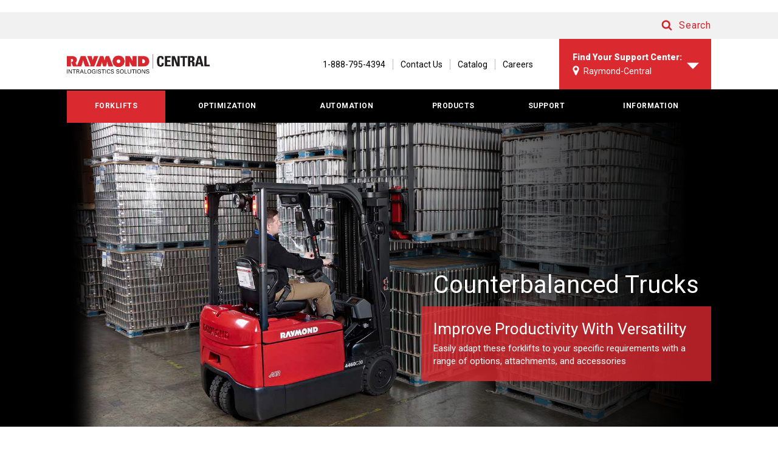

--- FILE ---
content_type: text/html; charset=utf-8
request_url: https://www.raymond-central.com/forklifts/counterbalanced-trucks
body_size: 27456
content:

<!doctype html>
<html class="no-js" lang="en-us">
<head>
    
<meta name="VIcurrentDateTime" content="639045891510716525" />
<meta name="VirtualFolder" content="/" />
<script type="text/javascript" src="/layouts/system/VisitorIdentification.js"></script>

    <link rel="apple-touch-icon" sizes="144x144" href="/assets/media/images/heubelshaw/apple-icon-144x144.png" />
<link rel="icon" type="image/png" href="/assets/media/images/heubelshaw/favicon_new.png" />

    <link rel="stylesheet" media="screen, projection" href="/assets/styles/modern.css" />
<meta http-equiv="x-ua-compatible" content="IE=edge">
<meta charset="utf-8" />
<meta name="viewport" content="width=device-width, initial-scale=1.0" />
<meta name="description" content="Our counterbalanced forklifts, stand up forklifts, and sit down forklifts deliver the comfort, durability, and maneuverability necessary to meet the ever-changing demands of your operation." />
<meta name="author" content="" />
<meta name="keywords" content="Stand Up Forklifts, Sit Down Forklifts, Counterbalanced Forklifts, Counterbalanced Trucks, Counterbalanced Lift Trucks" />

<!--[if IE]><meta http-equiv="cleartype" content="on" /><![endif]-->
<!-- SEO -->
<title>Stand Up Forklifts | Sit Down Forklifts</title>
    <script type="application/ld+json">{"@context":"https://schema.org","@type":"BreadcrumbList","itemListElement":[{"@type":"ListItem","position":1,"name":"Forklifts","item":"https://www.raymond-central.com/forklifts"},{"@type":"ListItem","position":2,"name":"New Reach Truck","item":"https://www.raymond-central.com/forklifts/counterbalanced-trucks"}]}</script>
    
    <script src="/sitecore%20modules/Web/ExperienceForms/scripts/jquery-3.6.3.min.js"></script>
<script src="/sitecore%20modules/Web/ExperienceForms/scripts/jquery.validate.min.js"></script>
<script src="/sitecore%20modules/Web/ExperienceForms/scripts/jquery.validate.unobtrusive.min.js"></script>
<script src="/sitecore%20modules/Web/ExperienceForms/scripts/jquery.unobtrusive-ajax.min.js"></script>
<script src="/sitecore%20modules/Web/ExperienceForms/scripts/form.validate.js"></script>
<script src="/sitecore%20modules/Web/ExperienceForms/scripts/form.tracking.js"></script>
<script src="/sitecore%20modules/Web/ExperienceForms/scripts/form.conditions.js"></script>
<script src="/sitecore%20modules/Web/ExperienceForms/scripts/FormLoadingIndicator.js"></script>


    <script type="text/javascript">
        document.documentElement.className = document.documentElement.className.replace(/\bno-js\b/, 'js');
    </script>
    <!-- ICONS
    <link rel="apple-touch-icon" href="/assets/media/images/apple-touch-icon.png" /> -->
    <!--[if lte IE 8]><link rel="stylesheet" media="screen, projection" href="/assets/styles/legacy.css" /><![endif]-->
    <link rel="stylesheet" media="print" href="/assets/styles/print.css" />

    <link rel="canonical" href="https://www.raymond-central.com/forklifts/counterbalanced-trucks" />


<script type='text/javascript' src="https://api.concord.tech/site-v1/e16e07b0-6f49-4aaa-a24e-0ba10abfcc15/site-client?format=iife"></script>

<!-- Google Tag Manager -->
<script>(function(w,d,s,l,i){w[l]=w[l]||[];w[l].push({'gtm.start':
new Date().getTime(),event:'gtm.js'});var f=d.getElementsByTagName(s)[0],
j=d.createElement(s),dl=l!='dataLayer'?'&l='+l:'';j.async=true;j.src=
'https://www.googletagmanager.com/gtm.js?id='+i+dl;f.parentNode.insertBefore(j,f);
})(window,document,'script','dataLayer','GTM-M8BQP2J');</script>
<!-- End Google Tag Manager -->

<!-- Google Tag Manager - All Raymond Sites  -->
<script>(function(w,d,s,l,i){w[l]=w[l]||[];w[l].push({'gtm.start':
new Date().getTime(),event:'gtm.js'});var f=d.getElementsByTagName(s)[0],
j=d.createElement(s),dl=l!='dataLayer'?'&l='+l:'';j.async=true;j.src=
'https://www.googletagmanager.com/gtm.js?id='+i+dl;f.parentNode.insertBefore(j,f);
})(window,document,'script','dataLayer','GTM-PGWHRZC');</script>
<!-- End Google Tag Manager -->

    
</head>
<body class="">
    <!-- Google Tag Manager (noscript) -->
<noscript><iframe src="https://www.googletagmanager.com/ns.html?id=GTM-M8BQP2J"
height="0" width="0" style="display:none;visibility:hidden"></iframe></noscript>
<!-- End Google Tag Manager (noscript) -->
<!-- Google Tag Manager (noscript) - All Raymond Sites -->
<noscript><iframe src="https://www.googletagmanager.com/ns.html?id=GTM-PGWHRZC"
height="0" width="0" style="display:none;visibility:hidden"></iframe></noscript>
<!-- End Google Tag Manager (noscript) -->
<!-- Begin Constant Contact Inline Form Code -->
<div class="ctct-inline-form" data-form-id="8c2afade-e183-4a1a-9658-d6302764904f">&nbsp;</div>
<!-- End Constant Contact Inline Form Code -->
<!-- Begin Constant Contact Active Forms -->
<script> var _ctct_m = "dce849966d35867b806d0ee0036111ee"; </script>
<script id="signupScript" src="//static.ctctcdn.com/js/signup-form-widget/current/signup-form-widget.min.js" async defer></script>
<!-- End Constant Contact Active Forms -->
    


    <h1 class="hdg hdg_1 isVisuallyHidden">Stand Up Forklifts</h1>

    <svg display="none" width="0" height="0" version="1.1">
        <defs>
            <symbol id="icon-new-page" viewBox="0 0 1024 1024">
                <title>icon-new-page</title>
                <path class="path1" d="M512 102.4c-224 0-409.6 185.6-409.6 409.6s185.6 409.6 409.6 409.6 409.6-185.6 409.6-409.6-185.6-409.6-409.6-409.6zM512 819.2c-169.6 0-307.2-137.6-307.2-307.2s137.6-307.2 307.2-307.2 307.2 137.6 307.2 307.2-137.6 307.2-307.2 307.2zM585.6 441.6l-118.4-118.4-73.6 73.6 118.4 118.4-118.4 118.4 73.6 76.8 192-192-73.6-76.8z"></path>
            </symbol>
            <symbol id="icon-dropdown-arrow" viewBox="0 0 1946 1024">
                <title>dropdown-arrow</title>
                <path class="path1" d="M972.8 1024l972.8-1024h-1945.6z"></path>
            </symbol>
            <symbol id="icon-arrow-right" viewBox="0 0 707 1024">
                <title>arrow-right</title>
                <path class="path1" d="M512 317.217l-317.217-317.217-194.783 194.783 317.217 317.217-317.217 311.652 194.783 200.348 512-512z"></path>
            </symbol>
            <symbol id="icon-arrow-left" viewBox="0 0 707 1024">
                <title>arrow-left</title>
                <path class="path1" d="M195 706.783l317.217 317.217 194.783-194.783-317.217-317.217 317.217-311.652-194.783-200.348-512 512z"></path>
            </symbol>
            <symbol id="icon-plus" viewBox="0 0 1024 1024">
                <title>plus</title>
                <path class="path1" d="M512 102.4c-225.28 0-409.6 184.32-409.6 409.6s184.32 409.6 409.6 409.6c225.28 0 409.6-184.32 409.6-409.6s-184.32-409.6-409.6-409.6zM512 819.2c-168.96 0-307.2-138.24-307.2-307.2s138.24-307.2 307.2-307.2c168.96 0 307.2 138.24 307.2 307.2s-138.24 307.2-307.2 307.2zM716.8 563.2h-153.6v153.6h-102.4v-153.6h-153.6v-102.4h153.6v-153.6h102.4v153.6h153.6v102.4z"></path>
            </symbol>
            <symbol id="icon-search" viewBox="0 0 951 1024">
                <title>search</title>
                <path class="path1" d="M658.286 475.429q0-105.714-75.143-180.857t-180.857-75.143-180.857 75.143-75.143 180.857 75.143 180.857 180.857 75.143 180.857-75.143 75.143-180.857zM950.857 950.857q0 29.714-21.714 51.429t-51.429 21.714q-30.857 0-51.429-21.714l-196-195.429q-102.286 70.857-228 70.857-81.714 0-156.286-31.714t-128.571-85.714-85.714-128.571-31.714-156.286 31.714-156.286 85.714-128.571 128.571-85.714 156.286-31.714 156.286 31.714 128.571 85.714 85.714 128.571 31.714 156.286q0 125.714-70.857 228l196 196q21.143 21.143 21.143 51.429z"></path>
            </symbol>
            <symbol id="icon-chevron-up" viewBox="0 0 1024 1024">
                <title>chevron-up</title>
                <path class="path1" d="M961.714 760.571l-94.857 94.286q-10.857 10.857-25.714 10.857t-25.714-10.857l-303.429-303.429-303.429 303.429q-10.857 10.857-25.714 10.857t-25.714-10.857l-94.857-94.286q-10.857-10.857-10.857-26t10.857-26l424-423.429q10.857-10.857 25.714-10.857t25.714 10.857l424 423.429q10.857 10.857 10.857 26t-10.857 26z"></path>
            </symbol>
            <symbol id="icon-chevron-down" viewBox="0 0 1024 1024">
                <title>chevron-down</title>
                <path class="path1" d="M961.714 461.714l-424 423.429q-10.857 10.857-25.714 10.857t-25.714-10.857l-424-423.429q-10.857-10.857-10.857-26t10.857-26l94.857-94.286q10.857-10.857 25.714-10.857t25.714 10.857l303.429 303.429 303.429-303.429q10.857-10.857 25.714-10.857t25.714 10.857l94.857 94.286q10.857 10.857 10.857 26t-10.857 26z"></path>
            </symbol>
            <symbol id="icon-phone-icon" viewBox="0 0 1024 1024">
                <title>phone-icon</title>
                <path class="path1" d="M616.96 696.32c-17.92 10.24-33.28 2.56-51.2-7.68-17.92-12.8-71.68-56.32-130.56-112.64-40.96-53.76-74.24-102.4-89.6-128 0-2.56-2.56-5.12-2.56-5.12-7.68-20.48-12.8-35.84-2.56-53.76 10.24-15.36 15.36-20.48 28.16-33.28l-138.24-204.8c-15.36 10.24-43.52 38.4-64 69.12s-35.84 61.44-40.96 84.48c25.6 87.040 84.48 253.44 192 371.2v0c104.96 130.56 271.36 209.92 360.96 245.76 23.040-2.56 56.32-15.36 89.6-33.28s64-40.96 76.8-56.32l-192-161.28c-15.36 12.8-17.92 15.36-35.84 25.6zM432.64 307.2c12.8-7.68 7.68-23.040 2.56-33.28l-107.52-163.84c-7.68-7.68-20.48-12.8-33.28-7.68l-43.52 30.72 140.8 207.36 40.96-33.28zM890.88 739.84l-151.040-122.88c-7.68-5.12-23.040-10.24-33.28 0l-35.84 35.84 192 161.28 33.28-40.96c5.12-10.24 2.56-25.6-5.12-33.28z"></path>
            </symbol>
            <symbol id="icon-menu" viewBox="-8 5 22 32">
                <title>menu-icon</title>
                <path class="path1" d="M4,10h24c1.104,0,2-0.896,2-2s-0.896-2-2-2H4C2.896,6,2,6.896,2,8S2.896,10,4,10z M28,14H4c-1.104,0-2,0.896-2,2s0.896,2,2,2h24c1.104,0,2-0.896,2-2S29.104,14,28,14z M28,22H4c-1.104,0-2,0.896-2,2s0.896,2,2,2h24c1.104,0,2-0.896,2-2S29.104,22,28,22z"></path>
            </symbol>
            <symbol id="loading-spinner" viewBox="0 0 32 31.88">
                <title>Loading Spinner</title>
                <path id="slice5" fill="#da292f" opacity="0" d="M7.3,10.95c1.4-2.47,3.83-4.29,6.7-4.87V0C8.46,0.69,3.8,4.21,1.52,9.07L7.3,10.95z">
                    <animate attributeName="opacity" values="0;0.5;1;0.5;0" dur="500ms" begin="400ms" repeatCount="indefinite" />
                </path>
                <path id="slice4" fill="#da292f" opacity="0" d="M6,15.88c0-0.38,0.02-0.76,0.06-1.12l-5.78-1.88C0.1,13.84,0,14.85,0,15.88 c0,4.6,1.94,8.75,5.05,11.67l3.57-4.92C6.99,20.85,6,18.48,6,15.88">
                    <animate attributeName="opacity" values="0;0.5;1;0.5;0" dur="500ms" begin="300ms" repeatCount="indefinite" />
                </path>
                <path id="slice3" fill="#da292f" opacity="0" d="M20.14,24.98c-1.26,0.58-2.66,0.9-4.14,0.9c-1.48,0-2.88-0.32-4.14-0.9l-3.57,4.92c2.29,1.26,4.92,1.98,7.71,1.98c2.8,0,5.43-0.72,7.71-1.98L20.14,24.98z">
                    <animate attributeName="opacity" values="0;0.5;1;0.5;0" dur="500ms" begin="200ms" repeatCount="indefinite" />
                </path>
                <path id="slice2" fill="#da292f" opacity="0" d="M26,15.88c0,2.6-0.99,4.97-2.62,6.75l3.57,4.92C30.06,24.62,32,20.48,32,15.88 c0-1.03-0.1-2.03-0.28-3l-5.78,1.88C25.98,15.12,26,15.49,26,15.88">
                    <animate attributeName="opacity" values="0;0.5;1;0.5;0" dur="500ms" begin="100ms" repeatCount="indefinite" />
                </path>
                <path id="slice1" fill="#da292f" opacity="0" d="M18,6.08c2.87,0.58,5.3,2.4,6.7,4.87l5.78-1.88C28.2,4.21,23.54,0.69,18,0V6.08z">
                    <animate attributeName="opacity" values="0;0.5;1;0.5;0" dur="500ms" repeatCount="indefinite" />
                </path>
            </symbol>
            <symbol id="icon-map-marker" viewBox="0 0 585 1024">
                <title>map-marker</title>
                <path class="path1" d="M438.857 365.714q0-60.571-42.857-103.429t-103.429-42.857-103.429 42.857-42.857 103.429 42.857 103.429 103.429 42.857 103.429-42.857 42.857-103.429zM585.143 365.714q0 62.286-18.857 102.286l-208 442.286q-9.143 18.857-27.143 29.714t-38.571 10.857-38.571-10.857-26.571-29.714l-208.571-442.286q-18.857-40-18.857-102.286 0-121.143 85.714-206.857t206.857-85.714 206.857 85.714 85.714 206.857z"></path>
            </symbol>
            <symbol id="icon-scroll-caret" xmlns="http://www.w3.org/2000/svg" viewBox="0 0 24 24">
                <title>icon_scroll_caret</title>
                <path d="M12,14.57986l8.93262-8.93262a1.79683,1.79683,0,0,1,2.5411,2.54111L13.30931,18.35276a1.89291,1.89291,0,0,1-2.61862,0L.52628,8.18835a1.79683,1.79683,0,0,1,2.5411-2.54111Z" />
            </symbol>
            <symbol id="icon-new-window" xmlns="http://www.w3.org/2000/svg" viewBox="0 0 24 24">
                <title>icon_new_window2</title>
                <path d="M18.884,3H13.49555a1.5,1.5,0,0,1,0-3h9.0089a1.48979,1.48979,0,0,1,1.05607.43573A1.51661,1.51661,0,0,1,24,1.49555v9.0089a1.5,1.5,0,0,1-3,0V5.12662L10.89726,15.22937a1.5,1.5,0,1,1-2.12132-2.12132ZM3,6V21H18V18.50168a1.5,1.5,0,1,1,3,0v3.99665A1.49714,1.49714,0,0,1,19.50656,24H1.49343a1.48659,1.48659,0,0,1-1.05389-.435A1.50743,1.50743,0,0,1,0,22.50657V4.49343A1.493,1.493,0,0,1,1.5,3H5.49832a1.5,1.5,0,1,1,0,3Z" />
            </symbol>
            <symbol id="icon-refresh" viewBox="0 0 24 20">
                <g fill="#CD202C"> <path d="M14.8 17.1c-1.9.8-4 .7-6.1-.1-.3-.2-.7-.4-1-.6-2.6-1.8-3.9-4.7-3.4-7.7 0-.3.1-.6.2-.9L5 9.2c.1.3.5.6.8.6.1 0 .2-.1.3-.1.5-.2.7-.7.6-1.1L5.3 5c-.1-.2-.3-.4-.5-.5-.2-.1-.4-.1-.7 0L.6 5.8c-.3.1-.4.3-.5.5-.1.2-.1.4 0 .7 0 .2.2.4.4.5.2.1.5.1.7 0L2.5 7c-.9 2.9-.4 6.2 1.5 8.7 1.9 2.5 4.9 4 8 4 1.4 0 2.9-.3 4.2-1l.4-.1L15 17l-.2.1zM23.8 12.8c0-.1-.1-.1-.1-.2-.3-.3-.6-.4-1-.3l-1.3.5c.9-3 .4-6.2-1.5-8.8-1.9-2.5-4.8-4-8-4-1.4 0-2.9.3-4.2 1l-.4.1 1.6 1.6h.2c1.9-.8 4-.8 6.1.1.4.1.7.3 1.1.6 2.5 1.8 3.8 4.6 3.3 7.6 0 .3-.1.6-.2 1l-.5-1.4c-.1-.2-.2-.4-.5-.5-.2-.1-.4-.1-.6 0-.2 0-.4.2-.5.4-.1.2-.1.5 0 .7l1.3 3.6c.1.2.2.4.5.5.2.1.4.1.6 0l3.6-1.3c.5-.2.7-.7.5-1.2" /> </g>
            </symbol>
            <!-- new icons for truckfinder -->
            <symbol id="checkbox" viewBox="0 0 15 16" xmlns="http://www.w3.org/2000/svg">
                <rect width="15" height="16" rx="2.62" fill="#62AE29" />
                <path fill-rule="evenodd" clip-rule="evenodd" d="M3 8.20404L3.95716 7.26471L6.16396 8.91176L11.0561 5L12 5.96507L11.3691 6.6374L6.33678 12L3 8.20404Z" fill="white" />
            </symbol>
            <symbol id="carousel-arrow" viewBox="0 0 27 27" fill="none" xmlns="http://www.w3.org/2000/svg">
                <circle cx="13.5" cy="13.5" r="13.5" fill="white" />
                <path d="M11.0973 14.3347L19.0976 14.3347L19.0976 12.6655L11.0973 12.6655L14.6801 9.08264L13.5 7.90253L7.90247 13.5001L13.5 19.0977L14.6801 17.9176L11.0973 14.3347Z" fill="black" />
            </symbol>
            <symbol id="cold-storage" viewBox="0 0 33 34" fill="none" xmlns="http://www.w3.org/2000/svg">
                <path d="M32.3635 21.0807C32.2877 20.7888 32.1011 20.5397 31.845 20.3883C31.5888 20.2369 31.2841 20.1956 30.998 20.2736L28.412 20.9784C27.7215 21.1289 27.0012 21.0325 26.3721 20.7056L21.0161 17.5683C20.7796 17.4835 20.6213 17.2557 20.6213 17C20.6213 16.7443 20.7796 16.5165 21.0161 16.4317L26.3554 13.2887C26.99 12.9597 27.7168 12.8653 28.412 13.0216L31.0148 13.732C31.3008 13.81 31.6055 13.7688 31.8617 13.6174C32.1178 13.466 32.3044 13.2169 32.3802 12.925L32.67 11.8281C32.7465 11.5364 32.7061 11.2257 32.5576 10.9644C32.4091 10.7032 32.1648 10.513 31.8786 10.4357L30.2066 9.98666C29.6128 9.82313 29.2611 9.19998 29.4208 8.59423L29.8666 6.8892C29.9431 6.59752 29.9027 6.28679 29.7542 6.02556C29.6057 5.76433 29.3614 5.57408 29.0752 5.49676L27.9996 5.20123C27.7135 5.12323 27.4088 5.16448 27.1526 5.31588C26.8965 5.46729 26.7099 5.71641 26.6341 6.00827L25.9374 8.65674C25.7177 9.34135 25.2753 9.92888 24.6834 10.322L19.3441 13.4763C18.8146 13.7889 18.3799 13.5331 18.3799 12.9079V6.62208C18.4196 5.90408 18.6966 5.22096 19.1657 4.68404L21.0718 2.74031C21.504 2.29696 21.504 1.58093 21.0718 1.13758L20.2804 0.330539C19.8457 -0.11018 19.1435 -0.11018 18.7087 0.330539L17.4937 1.56384C17.059 2.00456 16.3568 2.00456 15.922 1.56384L14.707 0.330539C14.2723 -0.11018 13.5701 -0.11018 13.1353 0.330539L12.3439 1.13758C11.9117 1.58093 11.9117 2.29696 12.3439 2.74031L14.25 4.68404C14.7192 5.22096 14.9962 5.90408 15.0359 6.62208V12.9079C15.0359 13.5331 14.6011 13.7889 14.0717 13.4763L8.73238 10.3334C8.14047 9.94024 7.69803 9.35272 7.47837 8.66811L6.7817 6.01964C6.70588 5.72777 6.51931 5.47866 6.26314 5.32725C6.00697 5.17585 5.70225 5.13459 5.41622 5.21259L4.34056 5.50813C4.05434 5.58544 3.81005 5.7757 3.66157 6.03693C3.5131 6.29815 3.47265 6.60889 3.54914 6.90057L3.99501 8.60559C4.15468 9.21134 3.80299 9.83449 3.20916 9.99803L1.53715 10.447C1.25093 10.5243 1.00664 10.7146 0.858164 10.9758C0.70969 11.237 0.669236 11.5478 0.745727 11.8395L1.03554 12.9364C1.11136 13.2282 1.29793 13.4773 1.5541 13.6287C1.81027 13.7802 2.11498 13.8214 2.40102 13.7434L5.00379 13.0216C5.69429 12.8711 6.41454 12.9675 7.04365 13.2944L12.3997 16.4317C12.6362 16.5165 12.7945 16.7443 12.7945 17C12.7945 17.2557 12.6362 17.4835 12.3997 17.5683L7.06037 20.7113C6.42579 21.0403 5.69897 21.1347 5.00379 20.9784L2.40102 20.268C2.11498 20.19 1.81027 20.2312 1.5541 20.3826C1.29793 20.534 1.11136 20.7831 1.03554 21.075L0.745727 22.1719C0.669236 22.4636 0.70969 22.7743 0.858164 23.0356C1.00664 23.2968 1.25093 23.487 1.53715 23.5643L3.20916 24.0133C3.80299 24.1769 4.15468 24.8 3.99501 25.4058L3.54914 27.1108C3.47265 27.4025 3.5131 27.7132 3.66157 27.9744C3.81005 28.2357 4.05434 28.4259 4.34056 28.5032L5.41622 28.7988C5.70225 28.8768 6.00697 28.8355 6.26314 28.6841C6.51931 28.5327 6.70588 28.2836 6.7817 27.9917L7.47837 25.3433C7.69803 24.6587 8.14047 24.0711 8.73238 23.678L14.0717 20.5351C14.6011 20.2225 15.0359 20.4783 15.0359 21.1034V27.3779C14.9962 28.0959 14.7192 28.779 14.25 29.316L12.3439 31.2597C11.9117 31.703 11.9117 32.4191 12.3439 32.8624L13.1353 33.6695C13.5701 34.1102 14.2723 34.1102 14.707 33.6695L15.922 32.4362C16.3568 31.9954 17.059 31.9954 17.4937 32.4362L18.7087 33.6695C19.1435 34.1102 19.8457 34.1102 20.2804 33.6695L21.0718 32.8624C21.504 32.4191 21.504 31.703 21.0718 31.2597L19.1657 29.316C18.6966 28.779 18.4196 28.0959 18.3799 27.3779V21.0921C18.3799 20.4669 18.8146 20.2111 19.3441 20.5237L24.6834 23.6666C25.2753 24.0598 25.7177 24.6473 25.9374 25.3319L26.6341 27.9804C26.7099 28.2722 26.8965 28.5213 27.1526 28.6727C27.4088 28.8242 27.7135 28.8654 27.9996 28.7874L29.0752 28.4919C29.3614 28.4146 29.6057 28.2243 29.7542 27.9631C29.9027 27.7018 29.9431 27.3911 29.8666 27.0994L29.4208 25.3944C29.2611 24.7887 29.6128 24.1655 30.2066 24.002L31.8786 23.553C32.1648 23.4757 32.4091 23.2854 32.5576 23.0242C32.7061 22.763 32.7465 22.4522 32.67 22.1605L32.3635 21.0807Z" fill="#767676" />
            </symbol>
            <symbol id="high-rack" viewBox="0 0 36 36" fill="none" xmlns="http://www.w3.org/2000/svg">
                <path d="M21.8206 11.7759C22.0824 12.0368 22.3815 12.1486 22.7181 12.1486C23.0546 12.1486 23.3537 12.0368 23.6155 11.7759C24.1016 11.2915 24.1016 10.4716 23.6155 9.9872L19.4275 5.81353C18.9414 5.32908 18.1188 5.32908 17.6327 5.81353L13.4447 10.0245C12.9586 10.5089 12.9586 11.3287 13.4447 11.8132C13.9308 12.2976 14.7534 12.2976 15.2395 11.8132L17.2961 9.76361V26.2347L15.2395 24.1852C14.7534 23.7007 13.9308 23.7007 13.4447 24.1852C12.9586 24.6696 12.9586 25.4894 13.4447 25.9739L17.6327 30.1475C17.8944 30.4084 18.1935 30.5202 18.5301 30.5202C18.8666 30.5202 19.1658 30.4084 19.4275 30.1475L23.6155 25.9739C24.1016 25.4894 24.1016 24.6696 23.6155 24.1852C23.1294 23.7007 22.3068 23.7007 21.8206 24.1852L19.764 26.2347V9.76361L21.8206 11.7759Z" fill="#767676" />
                <path fill-rule="evenodd" clip-rule="evenodd" d="M6.29184 0H29.7157C33.1648 0 36.0075 2.84273 35.9696 6.29191V29.6781C35.9696 33.1273 33.1648 35.97 29.6778 35.97H6.29184C2.8427 35.97 0 33.1652 0 29.6781V6.29191C0 2.84273 2.8427 0 6.29184 0ZM29.6778 33.4684C31.7624 33.4684 33.4301 31.7628 33.4301 29.716V6.29191C33.4301 4.20724 31.7245 2.5395 29.6778 2.5395H6.29184C4.2072 2.5395 2.53948 4.24514 2.53948 6.29191V29.716C2.53948 31.8007 4.2451 33.4684 6.29184 33.4684H29.6778Z" fill="#767676" />
            </symbol>
            <symbol id="load" viewBox="0 0 16 18" fill="none" xmlns="http://www.w3.org/2000/svg">
                <path fill-rule="evenodd" clip-rule="evenodd" d="M13.2017 4.5C14.1778 4.5 14.9821 5.24025 15.0731 6.222L15.9909 15.9585C16.0418 16.4685 15.8774 16.9852 15.5385 17.373C15.1902 17.7712 14.6883 18 14.1618 18H1.83775C1.31119 18 0.809354 17.7712 0.46098 17.373C0.122061 16.9852 -0.0423076 16.4685 0.00933036 15.954L0.926449 6.2205C1.01736 5.24025 1.82175 4.5 2.79778 4.5H3.63635V0.75C3.63635 0.336 3.96145 0 4.36364 0H11.6366C12.0381 0 12.3639 0.336 12.3639 0.75V4.5H13.2017ZM11 5H5V2H11V5Z" fill="black" />
            </symbol>
            <symbol id="narrow-aisle" viewBox="0 0 45 43" fill="none" xmlns="http://www.w3.org/2000/svg">
                <path fill-rule="evenodd" clip-rule="evenodd" d="M22.5023 0.00190386C21.2791 0.00190386 20.056 0.454182 19.1308 1.35845H19.1306L1.88632 18.2064C1.88625 18.2065 1.88619 18.2065 1.88612 18.2066C0.0341688 20.0166 0.0424854 22.987 1.88392 24.7954C1.88474 24.7954 1.88556 24.7954 1.88638 24.7954L19.1306 41.6436H19.1308C20.9813 43.4521 24.0237 43.4522 25.8741 41.6436L43.1121 24.7954C44.9626 22.9867 44.9626 20.0131 43.1121 18.2044L25.8741 1.35654C24.9489 0.452208 23.7257 0 22.5024 0L22.5023 0.00190386ZM22.5023 2.52108C23.0595 2.52108 23.6167 2.72992 24.0437 3.14727L41.2817 19.9954C42.1357 20.8301 42.1357 22.1741 41.2817 23.0087L24.0437 39.8569C23.1897 40.6916 21.8149 40.6916 20.9609 39.8569C20.9609 39.8568 20.9608 39.8568 20.9608 39.8567L3.71872 23.011H3.71632C2.8686 22.1759 2.86479 20.8305 3.71632 19.998L3.71652 19.9978L20.9608 3.14968C20.9608 3.14968 20.9609 3.14968 20.961 3.14968C21.388 2.73234 21.9452 2.5235 22.5023 2.5235L22.5023 2.52108Z" fill="#767676" />
                <path fill-rule="evenodd" clip-rule="evenodd" d="M19.2821 9.00015C18.6198 9.01101 18.0908 9.60456 18.1002 10.3263V16.9847L14.8214 20.826C14.6149 21.068 14.5001 21.3863 14.5002 21.7167V32.669C14.4925 33.1417 14.7195 33.5821 15.0939 33.8209C15.4683 34.0597 15.9318 34.0597 16.3062 33.8209C16.6806 33.5821 16.9075 33.1417 16.8998 32.669V22.2312L20.1787 18.3899C20.3852 18.1479 20.4999 17.8297 20.4999 17.4992V10.3263C20.5045 9.97288 20.3776 9.6325 20.1482 9.38267C19.9188 9.13285 19.6063 8.99486 19.2821 9.00015Z" fill="#767676" />
                <path fill-rule="evenodd" clip-rule="evenodd" d="M25.6819 9.00015C25.0197 9.01101 24.4907 9.60456 24.5001 10.3263V17.4992C24.5001 17.8297 24.6148 18.1479 24.8213 18.3899L28.1002 22.2312V32.669C28.0925 33.1417 28.3194 33.5821 28.6938 33.8209C29.0682 34.0597 29.5317 34.0597 29.9061 33.8209C30.2805 33.5821 30.5075 33.1417 30.4998 32.669V21.7167C30.4999 21.3863 30.3851 21.068 30.1786 20.826L26.8998 16.9847V10.3263C26.9044 9.97288 26.7775 9.6325 26.5481 9.38267C26.3187 9.13285 26.0062 8.99486 25.6819 9.00015Z" fill="#767676" />
            </symbol>
            <symbol id="rack-height" viewBox="0 0 10 18" fill="none" xmlns="http://www.w3.org/2000/svg">
                <path fill-rule="evenodd" clip-rule="evenodd" d="M0 2.1C0 0.940202 0.940202 0 2.1 0H7.9C9.0598 0 10 0.940202 10 2.1V15.9C10 17.0598 9.0598 18 7.9 18H2.1C0.940202 18 0 17.0598 0 15.9V13H5V12H0V10H3V9H0V7H8V6H0V4H5V3H0V2.1Z" fill="black" />

            </symbol>
            <symbol id="special-rack" viewBox="0 0 33 32" fill="none" xmlns="http://www.w3.org/2000/svg">
                <path fill-rule="evenodd" clip-rule="evenodd" d="M29.5909 1.45455C29.5909 0.651222 30.2421 0 31.0455 0C31.8488 0 32.5 0.651222 32.5 1.45455V30.5455C32.5 31.3488 31.8488 32 31.0455 32C30.2421 32 29.5909 31.3488 29.5909 30.5455V29.0909H3.40909V30.5455C3.40909 31.3488 2.75787 32 1.95455 32C1.15122 32 0.5 31.3488 0.5 30.5455V1.45455C0.5 0.651222 1.15122 0 1.95455 0C2.75787 0 3.40909 0.651222 3.40909 1.45455V11.6364H6.31818V5.81818C6.31818 5.01486 6.9694 4.36364 7.77273 4.36364H13.5909C14.3942 4.36364 15.0455 5.01486 15.0455 5.81818V11.6364H17.9545V2.90909C17.9545 2.10577 18.6058 1.45455 19.4091 1.45455H25.2273C26.0306 1.45455 26.6818 2.10577 26.6818 2.90909V11.6364H29.5909V1.45455ZM26.6111 21.5V26H29.5V14H3.5V26H6.38889V18.5C6.38889 17.6716 7.03559 17 7.83333 17H13.6111C14.4089 17 15.0556 17.6716 15.0556 18.5V26H17.9444V21.5C17.9444 20.6716 18.5911 20 19.3889 20H25.1667C25.9644 20 26.6111 20.6716 26.6111 21.5Z" fill="#767676" />
            </symbol>
            <symbol id="ulee" viewBox="0 0 37 38" fill="none" xmlns="http://www.w3.org/2000/svg">
                <mask id="mask0" mask-type="alpha" maskUnits="userSpaceOnUse" x="0" y="0" width="37" height="38">
                    <path fill-rule="evenodd" clip-rule="evenodd" d="M0 0.307617H36.9777V37.2852H0V0.307617Z" fill="white" />
                </mask>
                <g mask="url(#mask0)">
                    <path fill-rule="evenodd" clip-rule="evenodd" d="M18.4889 33.8511C26.8039 33.8511 33.5451 27.1102 33.5451 18.7949C33.5451 10.4796 26.8039 3.73873 18.4889 3.73873C10.1736 3.73873 3.43241 10.4796 3.43241 18.7949C3.43241 27.1102 10.1736 33.8511 18.4889 33.8511ZM18.4889 37.2853C8.27787 37.2853 -0.000244141 29.0072 -0.000244141 18.7961C-0.000244141 8.58543 8.27787 0.307617 18.4889 0.307617C28.6999 0.307617 36.9777 8.58543 36.9777 18.7961C36.9777 29.0072 28.6999 37.2853 18.4889 37.2853Z" fill="#767676" />
                </g>
                <path fill-rule="evenodd" clip-rule="evenodd" d="M9.46924 8.88086H12.8789V19.8657C12.8789 20.5646 13.0927 21.1661 14.064 21.1661C14.9577 21.1661 15.2295 20.3898 15.2295 19.7686V8.88086H18.6395V19.4194C18.6395 21.8846 17.5351 23.788 14.0447 23.788C11.1545 23.788 9.46924 22.409 9.46924 19.4194V8.88086Z" fill="#767676" />
                <path fill-rule="evenodd" clip-rule="evenodd" d="M19.9814 28.7139V14.1455H23.3914V25.7955H27.5656V28.7139H19.9814Z" fill="#767676" />
                <path fill-rule="evenodd" clip-rule="evenodd" d="M13.627 26.8168H14.0653C14.3618 26.8168 14.4524 27.0098 14.4524 27.2362C14.4524 27.387 14.4767 27.6681 14.5307 27.8125H14.8238V27.7615C14.7633 27.7615 14.7452 27.6619 14.7363 27.6192C14.712 27.4506 14.6969 27.2844 14.688 27.1157C14.6515 26.8135 14.5793 26.7198 14.2862 26.6924V26.6863C14.5489 26.65 14.712 26.4596 14.7212 26.1938C14.7363 25.6713 14.434 25.5469 13.9597 25.5469H13.376V27.8125H13.627V26.8168ZM13.627 25.7742H13.9805C14.1501 25.7742 14.4555 25.7834 14.4613 26.1726C14.4675 26.568 14.1409 26.5861 14.0229 26.5892H13.627V25.7742Z" fill="#767676" />
                <path fill-rule="evenodd" clip-rule="evenodd" d="M12.2075 26.6793C12.2075 25.6578 13.0385 24.8272 14.0596 24.8272C15.081 24.8272 15.912 25.6578 15.912 26.6793C15.912 27.7004 15.081 28.5311 14.0596 28.5311C13.0385 28.5311 12.2075 27.7004 12.2075 26.6793ZM11.99 26.6793C11.99 27.8205 12.9183 28.7489 14.0596 28.7489C15.2008 28.7489 16.1295 27.8205 16.1295 26.6793C16.1295 25.538 15.2008 24.6094 14.0596 24.6094C12.9183 24.6094 11.99 25.538 11.99 26.6793Z" fill="#767676" />
            </symbol>
            <symbol id="volts" viewBox="0 0 12 22" fill="none" xmlns="http://www.w3.org/2000/svg">
                <path d="M3.61196 22C3.52204 22 3.43003 21.9857 3.34116 21.9545C2.98828 21.8314 2.77707 21.4888 2.83823 21.1378L4.18076 13.434H0.784195C0.501365 13.434 0.240493 13.2901 0.101431 13.0573C-0.0376306 12.8244 -0.0334482 12.5392 0.11241 12.3098L7.71534 0.359288C7.90877 0.0542599 8.30452 -0.0772435 8.65793 0.0458556C9.01133 0.168955 9.22202 0.511061 9.16137 0.862066L7.81885 8.56639H11.2154C11.4982 8.56639 11.7591 8.71025 11.8982 8.9431C12.0378 9.17595 12.0336 9.4612 11.8872 9.69059L4.28427 21.6406C4.13893 21.869 3.88068 22 3.61196 22Z" fill="black" />
            </symbol>
            <symbol id="information" viewBox="0 0 16 15" fill="none" xmlns="http://www.w3.org/2000/svg">
                <path fill-rule="evenodd" clip-rule="evenodd" d="M2.27372 2.19657C-0.655042 5.12533 -0.655042 9.87467 2.27372 12.8034C5.20248 15.7322 9.95182 15.7322 12.8806 12.8034C15.8093 9.87467 15.8093 5.12533 12.8806 2.19657C9.95182 -0.73219 5.20248 -0.73219 2.27372 2.19657ZM7.86243 3.3333C8.47547 3.3333 8.96589 3.83559 8.96589 4.44442C8.96589 5.05324 8.46014 5.55553 7.86243 5.55553C7.2494 5.55553 6.74365 5.05324 6.74365 4.42919C6.74365 3.82037 7.2494 3.3333 7.86243 3.3333ZM9.3542 11.512C9.41751 11.446 9.48082 11.3304 9.51247 11.2313C9.55996 11.0496 9.41751 10.934 9.22759 11C9.16321 11.0192 9.10417 11.0552 9.04427 11.0916C9.00109 11.1179 8.95745 11.1444 8.91104 11.1652C8.7686 11.2313 8.62615 11.2808 8.48371 11.2973C8.30961 11.3138 8.18299 11.2147 8.13551 11.0331C8.10385 10.9009 8.08803 10.7523 8.10385 10.6202C8.12496 10.433 8.16013 10.2458 8.1953 10.0586C8.21289 9.965 8.23047 9.8714 8.2463 9.77781C8.31752 9.34838 8.3927 8.92308 8.46788 8.49778C8.54306 8.07248 8.61824 7.64718 8.68946 7.21775C8.73694 6.98652 8.7686 6.75529 8.7686 6.52406C8.7686 6.24328 8.61032 6.11115 8.34126 6.11115H7.21753H6.15711C6.06214 6.11115 5.96718 6.11115 5.88804 6.12766C5.72977 6.16069 5.65064 6.24328 5.63481 6.37541C5.61898 6.49102 5.69812 6.62316 5.84056 6.67271C5.96718 6.70574 6.0938 6.72226 6.22042 6.73877C6.52113 6.77181 6.6161 6.88742 6.6161 7.20123C6.6161 7.22601 6.61214 7.25078 6.60818 7.27556C6.60423 7.30033 6.60027 7.32511 6.60027 7.34988C6.53696 7.72151 6.47365 8.09727 6.41034 8.47302C6.34703 8.84877 6.28372 9.22451 6.22042 9.59613L6.03049 10.8844C5.95135 11.512 6.53696 12.1066 6.99595 12.1727C7.28084 12.2223 7.5499 12.2223 7.83479 12.2223C8.43622 12.2223 8.9427 11.958 9.3542 11.512Z" fill="#848181" />
            </symbol>
            <symbol id="checkmark" xmlns="http://www.w3.org/2000/svg" viewBox="0 0 9 7">
                <path fill-rule="evenodd" clip-rule="evenodd" fill="#FFFFFF" d="M0,3.2l1-0.9l2.2,1.6L8.1,0L9,1L8.4,1.6L3.3,7L0,3.2z" />
            </symbol>
            <symbol id="refresh" viewBox="0 0 14 14" fill="none" xmlns="http://www.w3.org/2000/svg">
                <path fill-rule="evenodd" clip-rule="evenodd" d="M13.1113 8.70951C12.8415 10.3618 11.92 11.8142 10.5165 12.7987C9.39318 13.5869 8.06822 14 6.70457 14C6.3646 14 6.02275 13.9743 5.68053 13.9224C2.1404 13.3852 -0.286713 10.1735 0.269894 6.76279C0.539844 5.11034 1.4612 3.65795 2.86483 2.67346C4.01465 1.86696 5.37529 1.45403 6.77234 1.47392L5.92551 0.696717L6.61465 0L8.22778 1.48116L8.94996 2.14441L8.26139 2.84113L6.72391 4.39536L6.00154 3.73138L6.80182 2.92234C5.71057 2.89684 4.64597 3.21354 3.74864 3.84316C2.66941 4.60029 1.96093 5.71681 1.75349 6.98743C1.32548 9.61025 3.19204 12.08 5.91406 12.493C7.23208 12.6928 8.5533 12.3861 9.63254 11.629C10.7118 10.8718 11.4202 9.75513 11.6279 8.4845C11.9108 6.7532 11.1935 5.00815 9.75606 3.93052L10.6782 2.78868C12.5468 4.18971 13.4792 6.45838 13.1113 8.70951Z" fill="white" />
            </symbol>
            <symbol id="pdf" viewBox="0 0 34 34" fill="none" xmlns="http://www.w3.org/2000/svg">
                <path d="M25.2238 21.0969C24.8844 20.755 24.1306 20.5742 22.9832 20.558C22.0819 20.559 21.1818 20.6264 20.29 20.7599C19.8501 20.501 19.3959 20.2176 19.0406 19.8773C18.0828 18.9638 17.2828 17.6953 16.7856 16.2998C16.8175 16.1695 16.8461 16.0556 16.8716 15.9383C16.8716 15.9383 17.4119 12.807 17.2684 11.7486C17.2579 11.646 17.2343 11.5453 17.1983 11.4489L17.1521 11.3252C17.0055 10.98 16.7171 10.6136 16.2661 10.6331L15.9935 10.625C15.49 10.625 15.0804 10.8872 14.9736 11.2812C14.6469 12.5139 14.9848 14.3572 15.5951 16.7443L15.439 17.1335C15.0007 18.2245 14.4525 19.3237 13.9681 20.2925L13.9043 20.4179C13.3943 21.4373 12.9322 22.3019 12.5131 23.0347L12.0812 23.2692C12.0493 23.2854 11.3083 23.6876 11.1346 23.7951C9.65889 24.6956 8.682 25.7166 8.51945 26.5275C8.46845 26.7864 8.5067 27.117 8.76805 27.27L9.18718 27.485C9.36346 27.5765 9.55834 27.6245 9.7561 27.625C10.8063 27.625 12.027 26.2881 13.7083 23.2903C15.6955 22.6339 17.7306 22.1395 19.7943 21.8118C21.27 22.6602 23.0852 23.2496 24.2294 23.2496C24.4334 23.2496 24.6087 23.2301 24.7505 23.191C24.9604 23.1388 25.1445 23.0103 25.2684 22.8295C25.49 22.4875 25.5362 22.017 25.4756 21.535C25.4375 21.3655 25.3503 21.2117 25.2254 21.0937L25.2238 21.0969ZM9.52821 26.8108C9.71945 26.2751 10.478 25.2167 11.5999 24.2771C11.67 24.2185 11.8437 24.0524 12.0031 23.8977C10.8302 25.8094 10.0445 26.5715 9.52821 26.8092V26.8108ZM16.172 11.1786C16.5099 11.1786 16.7027 12.0482 16.7186 12.864C16.7346 13.6798 16.5481 14.253 16.3171 14.6763C16.1258 14.0494 16.0318 13.061 16.0318 12.4146C16.0318 12.4146 16.0175 11.1786 16.172 11.1786ZM14.1896 22.3182C14.4254 21.8883 14.6692 21.434 14.9194 20.952C15.5298 19.7731 15.9139 18.8514 16.2007 18.0943C16.7393 19.1141 17.4567 20.0243 18.3171 20.7794C18.4206 20.869 18.5322 20.9602 18.6469 21.0497C16.9481 21.3933 15.4804 21.8102 14.188 22.3182H14.1896ZM24.8987 22.2205C24.7951 22.2873 24.4987 22.3247 24.3091 22.3247C23.6939 22.3247 22.9322 22.0381 21.8661 21.5692C22.2756 21.5382 22.6517 21.5219 22.9896 21.5219C23.6063 21.5219 23.7896 21.5187 24.392 21.6766C24.9943 21.8346 25.0023 22.1537 24.8987 22.2189V22.2205Z" fill="#E34F4F" />
                <path d="M30.4746 7.60537C29.7372 6.60025 28.7087 5.423 27.5804 4.29462C26.452 3.16625 25.2747 2.13775 24.2696 1.40038C22.5569 0.1445 21.726 0 21.25 0H4.78125C3.31712 0 2.125 1.19212 2.125 2.65625V31.3438C2.125 32.8079 3.31712 34 4.78125 34H29.2188C30.6829 34 31.875 32.8079 31.875 31.3438V10.625C31.875 10.149 31.7305 9.31812 30.4746 7.60537ZM26.0759 5.79913C27.0959 6.81913 27.8949 7.73712 28.4856 8.5H23.3729V3.38937C24.1357 3.98012 25.0559 4.77913 26.0738 5.79913H26.0759ZM29.75 31.3438C29.75 31.6327 29.5077 31.875 29.2188 31.875H4.78125C4.64087 31.8733 4.5067 31.8168 4.40743 31.7176C4.30816 31.6183 4.25165 31.4841 4.25 31.3438V2.65625C4.25 2.36937 4.49437 2.125 4.78125 2.125H21.25V9.5625C21.25 9.84429 21.3619 10.1145 21.5612 10.3138C21.7605 10.5131 22.0307 10.625 22.3125 10.625H29.75V31.3438Z" fill="#666666" />
            </symbol>
            <symbol id="leaf" viewBox="0 0 24 24" xmlns="http://www.w3.org/2000/svg" enable-background="new 0 0 24 24" xml:space="preserve">
        <!-- TODO: DO WE NEED GRADIENT? -->
            <linearGradient id="a" gradientUnits="userSpaceOnUse" x1="12" y1="24" x2="12" y2="0" gradientTransform="matrix(1 0 0 -1 0 24)"><stop offset="0" stop-color="snow" /><stop offset="1" stop-color="#e9e9e9" /></linearGradient>
            <path fill-rule="evenodd" clip-rule="evenodd" fill="#ffffff" d="M0 12C0 5.4 5.4 0 12 0s12 5.4 12 12-5.4 12-12 12S0 18.6 0 12zm13.6 4.9c1.1-.4 2-1.2 2.4-2.4 1.1-2.6.4-6.9-3.4-9.8-.7-.5-1.6.1-1.4.9.4 1.4-.2 2.2-1.1 3.4-.4.5-.8 1-1.2 1.7-1.2 2-.7 4.5 1.2 5.8-.5 1-.8 1.3-1 1.7-.2.2-.2.5-.1.8.1.1.2.3.3.4.4.2.9.1 1.1-.2.3-.4.7-1 1.3-2.1 1.1-2.2 1.5-4.1 1.6-5.5 0-.2.3-.2.3 0 .1 1.4.1 3.1-.4 5-.1.1.2.4.4.3z" />



    </symbol>
            <symbol id="nav-arrow" viewBox="0 0 13 13" fill="none" xmlns="http://www.w3.org/2000/svg">
                <path d="M4.09713 7.33458L12.0975 7.33458L12.0975 5.66541L4.09713 5.66541L7.68001 2.08254L6.49991 0.902438L0.902344 6.5L6.49991 12.0976L7.68001 10.9175L4.09713 7.33458Z" fill="black" />
            </symbol>
            <symbol id="picker-icon" viewBox="0 0 21 18" fill="none" xmlns="http://www.w3.org/2000/svg">
                <path d="M20.7941 17.4706H5.76471C5.65147 17.4706 5.55882 17.3753 5.55882 17.2588V15.7765C5.55882 15.66 5.65147 15.5647 5.76471 15.5647H20.7941C20.9074 15.5647 21 15.66 21 15.7765V17.2588C21 17.3753 20.9074 17.4706 20.7941 17.4706ZM20.7941 9.95294H5.76471C5.65147 9.95294 5.55882 9.85765 5.55882 9.74118V8.25882C5.55882 8.14235 5.65147 8.04706 5.76471 8.04706H20.7941C20.9074 8.04706 21 8.14235 21 8.25882V9.74118C21 9.85765 20.9074 9.95294 20.7941 9.95294ZM20.7941 2.43529H5.76471C5.65147 2.43529 5.55882 2.34 5.55882 2.22353V0.741177C5.55882 0.624706 5.65147 0.529411 5.76471 0.529411H20.7941C20.9074 0.529411 21 0.624706 21 0.741177V2.22353C21 2.34 20.9074 2.43529 20.7941 2.43529ZM0 16.5176C-2.82016e-09 16.323 0.0372772 16.1302 0.109703 15.9504C0.182129 15.7705 0.288285 15.6071 0.422111 15.4695C0.555937 15.3318 0.714811 15.2226 0.889662 15.1481C1.06451 15.0736 1.25192 15.0353 1.44118 15.0353C1.63043 15.0353 1.81784 15.0736 1.99269 15.1481C2.16754 15.2226 2.32642 15.3318 2.46024 15.4695C2.59407 15.6071 2.70022 15.7705 2.77265 15.9504C2.84508 16.1302 2.88235 16.323 2.88235 16.5176C2.88235 16.7123 2.84508 16.9051 2.77265 17.0849C2.70022 17.2648 2.59407 17.4282 2.46024 17.5658C2.32642 17.7035 2.16754 17.8127 1.99269 17.8872C1.81784 17.9617 1.63043 18 1.44118 18C1.25192 18 1.06451 17.9617 0.889662 17.8872C0.714811 17.8127 0.555937 17.7035 0.422111 17.5658C0.288285 17.4282 0.182129 17.2648 0.109703 17.0849C0.0372772 16.9051 -2.82016e-09 16.7123 0 16.5176ZM0 9C-2.82016e-09 8.80533 0.0372772 8.61257 0.109703 8.43273C0.182129 8.25288 0.288285 8.08947 0.422111 7.95182C0.555937 7.81417 0.714811 7.70498 0.889662 7.63048C1.06451 7.55599 1.25192 7.51765 1.44118 7.51765C1.63043 7.51765 1.81784 7.55599 1.99269 7.63048C2.16754 7.70498 2.32642 7.81417 2.46024 7.95182C2.59407 8.08947 2.70022 8.25288 2.77265 8.43273C2.84508 8.61257 2.88235 8.80533 2.88235 9C2.88235 9.19466 2.84508 9.38742 2.77265 9.56727C2.70022 9.74712 2.59407 9.91053 2.46024 10.0482C2.32642 10.1858 2.16754 10.295 1.99269 10.3695C1.81784 10.444 1.63043 10.4824 1.44118 10.4824C1.25192 10.4824 1.06451 10.444 0.889662 10.3695C0.714811 10.295 0.555937 10.1858 0.422111 10.0482C0.288285 9.91053 0.182129 9.74712 0.109703 9.56727C0.0372772 9.38742 -2.82016e-09 9.19466 0 9ZM0 1.48235C-2.82016e-09 1.28769 0.0372772 1.09493 0.109703 0.915081C0.182129 0.735233 0.288285 0.571821 0.422111 0.434172C0.555937 0.296522 0.714811 0.187332 0.889662 0.112837C1.06451 0.0383415 1.25192 0 1.44118 0C1.63043 0 1.81784 0.0383415 1.99269 0.112837C2.16754 0.187332 2.32642 0.296522 2.46024 0.434172C2.59407 0.571821 2.70022 0.735233 2.77265 0.915081C2.84508 1.09493 2.88235 1.28769 2.88235 1.48235C2.88235 1.67702 2.84508 1.86978 2.77265 2.04963C2.70022 2.22947 2.59407 2.39289 2.46024 2.53053C2.32642 2.66818 2.16754 2.77737 1.99269 2.85187C1.81784 2.92636 1.63043 2.96471 1.44118 2.96471C1.25192 2.96471 1.06451 2.92636 0.889662 2.85187C0.714811 2.77737 0.555937 2.66818 0.422111 2.53053C0.288285 2.39289 0.182129 2.22947 0.109703 2.04963C0.0372772 1.86978 -2.82016e-09 1.67702 0 1.48235Z" fill="#BDBDBD" />

            </symbol>
        </defs>
    </svg>
    <div class="site">
        <div class="site-hd">
            <div class="header" role="banner">
                <div class="utility">
                    <div class="wrapper mix-wrapper_noPadding">
                        
                        <div class="split mix-split_fixed">
    <div class="split-r">
        <div class="utility-actions">

            
            <div class="search js-search">
                <a id="searchToggle" class="search-link js-search-link" href="#" role="button" aria-expanded="false" aria-label="Site Search">
                    <span class="search-link-icon">
                        <svg class="icon icon-search" aria-hidden="true" focusable="false">
                            <use xlink:href="#icon-search"></use>
                        </svg>
                    </span>
                    <span class="search-text" aria-hidden="true">Search</span>
                </a>

<form action="/search-results" aria-label="Site Search" aria-labelledby="searchToggle" class="search-form js-searchForm" method="get" role="search">                    <label for="searchForm" id="searchForm-Label" class="isVisuallyHidden">Search</label>
                    <input id="searchForm" type="search" name="term" class="search-form-input" placeholder="Search" />
                    <button type="submit" class="search-form-btn" aria-labelledby="searchForm-Label" tabindex="-1">
                        <span class="search-link-icon">
                            <svg class="icon icon-search" aria-hidden="true" focusable="false">
                                <use xlink:href="#icon-search"></use>
                            </svg>
                        </span>
                    </button>
</form>            </div>
            <!--end .search -->
            
        </div>
    </div>
</div>
                    </div>
                </div>
                <div class="header-top">
                    
                    
<div class="wrapper ">
    <div class="split split_ctr mix-split_fixed">
        <div class="split-l">
            <div class="header-logo">
                <span>
                    <a href="/" class="header-logo-wrap" aria-label="Home Page">
                        <img src="https://www.raymond-central.com/-/media/dealers/heubelshaw/logos/raymond-is-central_red-black_logo.png?rev=392501a8e0ea4981be40efdc0bffba61&amp;la=en&amp;h=449&amp;w=3271&amp;hash=1DF2D7D72EF47332C9F7463C1831ABE6" alt="Central Logo" />
                    </a>
                </span>
            </div>
        </div>
        <a class="skip-to-content-link utilityNav" href="#page-content">
            SKIP TO CONTENT
        </a>
        <div class="split-r">
            <ul class="hList isHiddenMobile">
                <li>
                    <ul class="utilityNav">

                            <li>
                                <a href="tel:1-888-795-4394" aria-label="1-888-795-4394">
                                    <span class="utilityNav-icon">
                                        <svg class="icon icon-phone-icon">
                                            <use xlink:href="#icon-phone-icon"></use>
                                        </svg>
                                    </span>
                                    <span>1-888-795-4394</span>
                                </a>
                            </li>
                                                    <li>
                                <a href="/contact-us" target="|Custom" >Contact Us</a>
                            </li>

                                <li>
                                    <a href="https://heubel.theonlinecatalog.com/" target="_parent" title="Raymond Central warehouse products, pallet racking, warehouse solutions" >Catalog</a>
                                </li>
                                <li>
                                    <a href="/information/careers-opportunities" target="_parent" >Careers</a>
                                </li>
                    </ul>
                </li>
                <li>
                    <div class="header-top-popup js-dropdown js-locationDropdown">
    <button type="button" id="locatorToggle" class="header-top-popup-active js-dropdown-link" aria-expanded="false">
        <div class="header-top-popup-active-label">
            Find Your Support Center:
        </div>
        <div class="header-top-popup-active-value">
            <svg class="icon icon-map-marker">
                <use xlink:href="#icon-map-marker"></use>
            </svg>
            <span class="header-top-popup-active-value-text">Raymond-Central</span>
        </div>
        <span class="header-top-popup-active-icon">
            <svg class="icon icon-dropdown-arrow">
                <use xlink:href="#icon-dropdown-arrow"></use>
            </svg>
        </span>
    </button>
    <div class="header-top-popup-content js-dropdown-options" aria-label="Find Your Support Center">
        <div class="row row_short">
<form action="/api/sitecore/Location/AddRecentLocation" class="LocationLookup js-form" method="post" novalidate="">                <input type="hidden" name="form" value="HeaderLocation" />
                <ul class="vList vList_sm">
                    <li>
                        <div class="locationLookup-indented">
                            <div class="locationLookup-indented-hd">
                                <label for="zip" class="form-label">Zip or Postal Code:</label>
                            </div>
                        </div>
                        <input type="text" id="zip" name="zipcode" required="true" class="form-input form-input_txt" placeholder="Zip or Postal Code" data-validation="required" />
                        <div class="finder-form-error" role="alert">
                            Please enter a valid ZIP or Postal code
                        </div>
                    </li>
                    <li>
                        <button type="submit" class="btn btn_full mix-btn_reduced">Find Your Support Center</button>
                    </li>
                    <li><a href="/global-locator" class="infoLink">Global Locator</a></li>
                    <li>
                        <div class="locationLookup-results js-location-cookie">
                            <ul class="vList">
                                <li class="clickable js-location-cookie-item">
                                    Raymond
                                </li>
                            </ul>
                        </div>
                    </li>

                </ul>
</form>        </div>
    </div>
</div>
                </li>
            </ul>
            
<div class="toggle js-dropdown js-menu" role="navigation" aria-label="Site Navigation">
    <a href="#" class="toggle-btn js-dropdown-link" aria-expanded="false">
        <span class="icon-menu">
                        <svg class="icon icon-menu">
                            <use xmlns:xlink="http://www.w3.org/1999/xlink" xlink:href="#icon-menu"></use>
                        </svg>
                    </span>
        MENU
    </a>
    <ul class="toggle-target js-dropdown-options" hidden="hidden">
                <li class=js-expandedLink>
                    <a href="/forklifts" target="_parent" >FORKLIFTS</a>
    
                        <ul class="toggle-target-subNav js-expandedLink-menu" hidden="hidden">
                                <li class=js-expandedLink>
                                    <a href="/forklifts/raymond-forklifts" >Raymond Forklifts</a>
                                            <ul class="toggle-target-subNav js-expandedLink-menu" hidden="hidden">
                <li >
                    <a href="/forklifts/reach-trucks" >Reach Trucks</a>
                    
                </li>
                <li >
                    <a href="/forklifts/pallet-jacks" >Pallet Jacks</a>
                    
                </li>
                <li >
                    <a href="/forklifts/counterbalanced-trucks" >Counterbalanced Trucks</a>
                    
                </li>
                <li >
                    <a href="/forklifts/swing-reach-trucks" >Swing Reach Trucks</a>
                    
                </li>
                <li >
                    <a href="/forklifts/order-pickers" >Order Pickers</a>
                    
                </li>
                <li >
                    <a href="/forklifts/sideloaders" >Sideloaders</a>
                    
                </li>
                <li >
                    <a href="/forklifts/tow-tractors" >Tow Tractors</a>
                    
                </li>
                <li >
                    <a href="/forklifts/walkie-stackers" >Walkie Stackers</a>
                    
                </li>
                <li >
                    <a href="/forklifts/hand-pallet-jacks" >Hand Pallet Jacks</a>
                    
                </li>
        </ul>

                                </li>
                                <li >
                                    <a href="/support/forklift-parts" >Forklift Parts</a>
                                    
                                </li>
                                <li >
                                    <a href="/support/equipment-service" >Forklift Service</a>
                                    
                                </li>
                                <li >
                                    <a href="/support/forklift-rentals" >Forklift Rentals</a>
                                    
                                </li>
                                <li >
                                    <a href="/support/leasing-forklifts" target="_parent" >Leasing</a>
                                    
                                </li>
                                <li >
                                    <a href="/support/renewed-forklifts" >Renewed Forklifts</a>
                                    
                                </li>
                        </ul>
                </li>
                <li class=js-expandedLink>
                    <a href="/optimization" target="_parent" >OPTIMIZATION</a>
    
                        <ul class="toggle-target-subNav js-expandedLink-menu" hidden="hidden">
                                <li >
                                    <a href="/optimization/forklift-fleet-management" target="_parent" >Forklift Fleet Management</a>
                                    
                                </li>
                                <li >
                                    <a href="/optimization/iwarehouse-evolution" >iWAREHOUSE Evolution</a>
                                    
                                </li>
                                <li >
                                    <a href="/optimization/labor-management" >Labor Management</a>
                                    
                                </li>
                                <li >
                                    <a href="/optimization/maintenance-tracking-and-asset-management" >Maintenance Tracking</a>
                                    
                                </li>
                                <li >
                                    <a href="/optimization/professional-services" >Professional Services</a>
                                    
                                </li>
                                <li >
                                    
                                    
                                </li>
                        </ul>
                </li>
                <li class=js-expandedLink>
                    <a href="/automation" >AUTOMATION</a>
    
                        <ul class="toggle-target-subNav js-expandedLink-menu" hidden="hidden">
                                <li >
                                    <a href="/automation/systems-integration" title="Automation and integration, systems integration, " >Systems Integration</a>
                                    
                                </li>
                                <li class=js-expandedLink>
                                    
                                            <ul class="toggle-target-subNav js-expandedLink-menu" hidden="hidden">
                <li >
                    <a href="https://www.raymondcorp.com/optimization/picking-solutions/zoning-and-positioning" >Zoning and Positioning</a>
                    
                </li>
        </ul>

                                </li>
                                <li >
                                    <a href="/automation/conveyors" >Conveyors</a>
                                    
                                </li>
                                <li >
                                    <a href="https://www.raymondcorp.com/automation/radioshuttle-system" >Radioshuttle System</a>
                                    
                                </li>
                                <li >
                                    <a href="/automation/storage-and-retrieval-systems" >Storage and Retrieval Systems</a>
                                    
                                </li>
                        </ul>
                </li>
                <li class=js-expandedLink>
                    <a href="/products" >PRODUCTS</a>
    
                        <ul class="toggle-target-subNav js-expandedLink-menu" hidden="hidden">
                                <li >
                                    <a href="/products/storage-solutions" >Storage Solutions</a>
                                    
                                </li>
                                <li >
                                    <a href="/products/battery-chargers" >Battery Chargers</a>
                                    
                                </li>
                                <li >
                                    <a href="/products/battery-power-systems" target="_parent" >Forklift Batteries</a>
                                    
                                </li>
                                <li >
                                    <a href="/products/dock-and-door-equipment" >Dock &amp; Door</a>
                                    
                                </li>
                                <li >
                                    
                                    
                                </li>
                                <li >
                                    
                                    
                                </li>
                                <li >
                                    <a href="/products/storage-solutions/pallet-rack" >Pallet Rack</a>
                                    
                                </li>
                                <li >
                                    <a href="http://heubel.theonlinecatalog.com/" target="_blank" rel="noopener noreferrer" >Warehouse Product Catalog</a>
                                    
                                </li>
                        </ul>
                </li>
                <li class=js-expandedLink>
                    <a href="/support" target="_parent" >SUPPORT</a>
    
                        <ul class="toggle-target-subNav js-expandedLink-menu" hidden="hidden">
                                <li >
                                    <a href="/support/engineered-solutions/consulting-services" >Warehouse Design</a>
                                    
                                </li>
                                <li >
                                    <a href="/support/engineered-solutions" target="_parent" >Engineered Solutions</a>
                                    
                                </li>
                                <li >
                                    <a href="/automation/systems-integration" >System Integration</a>
                                    
                                </li>
                                <li >
                                    <a href="/products/battery-power-systems" >Battery Power Service Division</a>
                                    
                                </li>
                                <li >
                                    <a href="/support/training" target="_parent" >Training &amp; Safety</a>
                                    
                                </li>
                                <li >
                                    <a href="/support/rack-repair" >Rack Repair</a>
                                    
                                </li>
                                <li >
                                    <a href="/support/finance" target="_parent" >Financing Options</a>
                                    
                                </li>
                        </ul>
                </li>
                <li class=js-expandedLink>
                    <a href="/information" >INFORMATION</a>
    
                        <ul class="toggle-target-subNav js-expandedLink-menu" hidden="hidden">
                                <li >
                                    <a href="/information/about-us" >About Us</a>
                                    
                                </li>
                                <li class=js-expandedLink>
                                    <a href="/information/locations#Locations" target="_parent" title="Branch Locations" >Locations</a>
                                            <ul class="toggle-target-subNav js-expandedLink-menu" hidden="hidden">
                <li >
                    <a href="/contact-us/pearl#Jackson, MS" title="Jackson, MS" >Jackson, MS</a>
                    
                </li>
                <li >
                    <a href="/contact-us/kansas-city#Kansas City, MO" title="Kansas City, MO" >Kansas City, MO</a>
                    
                </li>
                <li >
                    <a href="/contact-us/little-rock#Little Rock, AR" title="Little Rock, AR" >Little Rock, AR</a>
                    
                </li>
                <li >
                    <a href="/contact-us/memphis#Memphis, TN" title="Memphis, TN" >Memphis, TN</a>
                    
                </li>
                <li >
                    <a href="/contact-us/oklahoma-city#Oklahoma City, OK" title="Oklahoma City, OK" >Oklahoma City, OK</a>
                    
                </li>
                <li >
                    <a href="/contact-us/omaha#Omaha, NE" title="Omaha, NE" >Omaha, NE</a>
                    
                </li>
                <li >
                    <a href="/contact-us/rogers#Rogers, AR" title="Rogers, AR" >Rogers, AR</a>
                    
                </li>
                <li >
                    <a href="/contact-us/springfield#Springfield, MO" title="Springfield, MO" >Springfield, MO</a>
                    
                </li>
                <li >
                    <a href="/contact-us/st-louis#St. Louis, MO" title="St. Louis, MO" >St. Louis, MO</a>
                    
                </li>
                <li >
                    <a href="/contact-us/tulsa#Tulsa, OK" title="Tulsa, OK" >Tulsa, OK</a>
                    
                </li>
                <li >
                    <a href="/contact-us/wichita#Wichita, KS" title="Wichita, KS" >Wichita, KS</a>
                    
                </li>
        </ul>

                                </li>
                                <li >
                                    <a href="/information/success-stories" >Success Stories</a>
                                    
                                </li>
                                <li >
                                    <a href="/information/about-us/our-accomplishments" >Accomplishments</a>
                                    
                                </li>
                                <li >
                                    <a href="/information/about-us/our-difference" >Our Difference</a>
                                    
                                </li>
                                <li >
                                    <a href="/heubel-shaw-news-center#News Center" target="_parent" title="News Center" >News Center</a>
                                    
                                </li>
                                <li >
                                    <a href="/information/breast-cancer-awareness" >Breast Cancer Awareness</a>
                                    
                                </li>
                                <li >
                                    <a href="/information/careers-opportunities" target="|Custom" >Careers</a>
                                    
                                </li>
                                <li >
                                    <a href="/information/resources" target="_parent" >Resources and Literature</a>
                                    
                                </li>
                        </ul>
                </li>

                <li class="utilityLink">
                    <a href="https://heubel.theonlinecatalog.com/" target="_parent" title="Raymond Central warehouse products, pallet racking, warehouse solutions" >Catalog</a>
                </li>
                <li class="utilityLink">
                    <a href="/information/careers-opportunities" target="_parent" >Careers</a>
                </li>
    </ul>
</div>

        </div>
    </div>
</div>

                </div>
                
<div class="header-top-popup header-top-popup_smScreen isHiddenDesktop js-dropdown js-locationDropdown">
    <button type="button" id="locatorToggleMobile" class="header-top-popup-active js-dropdown-link" aria-expanded="false">
        <div class="header-top-popup-active-label">
        </div><span class="isHidden">Find Your Support Center: </span>Raymond-Central
        <span class="header-top-popup-active-icon">
            <svg class="icon icon-dropdown-arrow">
                <use xlink:href="#icon-dropdown-arrow"></use>
            </svg>
        </span>
    </button>
    <div class="header-top-popup-content js-dropdown-options" aria-label="Find Your Support Center">
        <div class="row row_short">
<form action="/api/sitecore/Location/AddRecentLocation" class="LocationLookup js-form" method="post" novalidate="">                <input type="hidden" name="form" value="MobileLocation" />
                <ul class="vList vList_med">
                    <li>
                        <div class="locationLookup-indented">
                            <div class="locationLookup-indented-hd">
                                <label for="zipMobile" class="form-label">Zip or Postal Code</label>
                            </div>
                        </div>
                        <input type="text" id="zipMobile" name="zipcode" required="true" class="form-input form-input_txt" placeholder="Zip or Postal Code" data-validation="required" />
                        <div class="finder-form-error" role="alert">
                            Please enter a valid ZIP or Postal code
                        </div>
                    </li>
                    <li>
                        <button type="submit" class="btn btn_full">Find Your Support Center</button>
                    </li>
                    <li><a href="/global-locator" class="infoLink">Global Locator</a></li>
                    <li>
                        <div class="locationLookup-indented js-location-cookie">
                            <ul class="vList">
                                <li class="clickable js-location-cookie-item">
                                    Raymond
                                </li>
                            </ul>
                        </div>
                    </li>
                </ul>
</form>        </div>
    </div>
</div>
                
<div class="header-bottom isHiddenMobile">
    <div class="header-bar">
        <div class="wrapper" role="navigation" aria-label="Site Navigation">
            <ul class="mainNav js-dropdownFocus">
                
                    <li class=mainNav-active>
                        <a href="/forklifts" target="_parent" >FORKLIFTS</a>

                            <ul class="mainNav-subNav">
                                    <li>
                                        <a href="/forklifts/raymond-forklifts" >Raymond Forklifts</a>
                                                 <ul class="mainNav-subNav  js-dropdownFocus">
                 <li>
                     <a href="/forklifts/reach-trucks" >Reach Trucks</a>
                     
                 </li>
                 <li>
                     <a href="/forklifts/pallet-jacks" >Pallet Jacks</a>
                     
                 </li>
                 <li>
                     <a href="/forklifts/counterbalanced-trucks" >Counterbalanced Trucks</a>
                     
                 </li>
                 <li>
                     <a href="/forklifts/swing-reach-trucks" >Swing Reach Trucks</a>
                     
                 </li>
                 <li>
                     <a href="/forklifts/order-pickers" >Order Pickers</a>
                     
                 </li>
                 <li>
                     <a href="/forklifts/sideloaders" >Sideloaders</a>
                     
                 </li>
                 <li>
                     <a href="/forklifts/tow-tractors" >Tow Tractors</a>
                     
                 </li>
                 <li>
                     <a href="/forklifts/walkie-stackers" >Walkie Stackers</a>
                     
                 </li>
                 <li>
                     <a href="/forklifts/hand-pallet-jacks" >Hand Pallet Jacks</a>
                     
                 </li>
         </ul>

                                    </li>
                                    <li>
                                        <a href="/support/forklift-parts" >Forklift Parts</a>
                                        
                                    </li>
                                    <li>
                                        <a href="/support/equipment-service" >Forklift Service</a>
                                        
                                    </li>
                                    <li>
                                        <a href="/support/forklift-rentals" >Forklift Rentals</a>
                                        
                                    </li>
                                    <li>
                                        <a href="/support/leasing-forklifts" target="_parent" >Leasing</a>
                                        
                                    </li>
                                    <li>
                                        <a href="/support/renewed-forklifts" >Renewed Forklifts</a>
                                        
                                    </li>
                            </ul>
                    </li>
                    <li class=>
                        <a href="/optimization" target="_parent" >OPTIMIZATION</a>

                            <ul class="mainNav-subNav">
                                    <li>
                                        <a href="/optimization/forklift-fleet-management" target="_parent" >Forklift Fleet Management</a>
                                        
                                    </li>
                                    <li>
                                        <a href="/optimization/iwarehouse-evolution" >iWAREHOUSE Evolution</a>
                                        
                                    </li>
                                    <li>
                                        <a href="/optimization/labor-management" >Labor Management</a>
                                        
                                    </li>
                                    <li>
                                        <a href="/optimization/maintenance-tracking-and-asset-management" >Maintenance Tracking</a>
                                        
                                    </li>
                                    <li>
                                        <a href="/optimization/professional-services" >Professional Services</a>
                                        
                                    </li>
                                    <li>
                                        
                                        
                                    </li>
                            </ul>
                    </li>
                    <li class=>
                        <a href="/automation" >AUTOMATION</a>

                            <ul class="mainNav-subNav">
                                    <li>
                                        <a href="/automation/systems-integration" title="Automation and integration, systems integration, " >Systems Integration</a>
                                        
                                    </li>
                                    <li>
                                        
                                                 <ul class="mainNav-subNav  js-dropdownFocus">
                 <li>
                     <a href="https://www.raymondcorp.com/optimization/picking-solutions/zoning-and-positioning" >Zoning and Positioning</a>
                     
                 </li>
         </ul>

                                    </li>
                                    <li>
                                        <a href="/automation/conveyors" >Conveyors</a>
                                        
                                    </li>
                                    <li>
                                        <a href="https://www.raymondcorp.com/automation/radioshuttle-system" >Radioshuttle System</a>
                                        
                                    </li>
                                    <li>
                                        <a href="/automation/storage-and-retrieval-systems" >Storage and Retrieval Systems</a>
                                        
                                    </li>
                            </ul>
                    </li>
                    <li class=>
                        <a href="/products" >PRODUCTS</a>

                            <ul class="mainNav-subNav">
                                    <li>
                                        <a href="/products/storage-solutions" >Storage Solutions</a>
                                        
                                    </li>
                                    <li>
                                        <a href="/products/battery-chargers" >Battery Chargers</a>
                                        
                                    </li>
                                    <li>
                                        <a href="/products/battery-power-systems" target="_parent" >Forklift Batteries</a>
                                        
                                    </li>
                                    <li>
                                        <a href="/products/dock-and-door-equipment" >Dock &amp; Door</a>
                                        
                                    </li>
                                    <li>
                                        
                                        
                                    </li>
                                    <li>
                                        
                                        
                                    </li>
                                    <li>
                                        <a href="/products/storage-solutions/pallet-rack" >Pallet Rack</a>
                                        
                                    </li>
                                    <li>
                                        <a href="http://heubel.theonlinecatalog.com/" target="_blank" rel="noopener noreferrer" >Warehouse Product Catalog</a>
                                        
                                    </li>
                            </ul>
                    </li>
                    <li class=>
                        <a href="/support" target="_parent" >SUPPORT</a>

                            <ul class="mainNav-subNav">
                                    <li>
                                        <a href="/support/engineered-solutions/consulting-services" >Warehouse Design</a>
                                        
                                    </li>
                                    <li>
                                        <a href="/support/engineered-solutions" target="_parent" >Engineered Solutions</a>
                                        
                                    </li>
                                    <li>
                                        <a href="/automation/systems-integration" >System Integration</a>
                                        
                                    </li>
                                    <li>
                                        <a href="/products/battery-power-systems" >Battery Power Service Division</a>
                                        
                                    </li>
                                    <li>
                                        <a href="/support/training" target="_parent" >Training &amp; Safety</a>
                                        
                                    </li>
                                    <li>
                                        <a href="/support/rack-repair" >Rack Repair</a>
                                        
                                    </li>
                                    <li>
                                        <a href="/support/finance" target="_parent" >Financing Options</a>
                                        
                                    </li>
                            </ul>
                    </li>
                    <li class=>
                        <a href="/information" >INFORMATION</a>

                            <ul class="mainNav-subNav">
                                    <li>
                                        <a href="/information/about-us" >About Us</a>
                                        
                                    </li>
                                    <li>
                                        <a href="/information/locations#Locations" target="_parent" title="Branch Locations" >Locations</a>
                                                 <ul class="mainNav-subNav  js-dropdownFocus">
                 <li>
                     <a href="/contact-us/pearl#Jackson, MS" title="Jackson, MS" >Jackson, MS</a>
                     
                 </li>
                 <li>
                     <a href="/contact-us/kansas-city#Kansas City, MO" title="Kansas City, MO" >Kansas City, MO</a>
                     
                 </li>
                 <li>
                     <a href="/contact-us/little-rock#Little Rock, AR" title="Little Rock, AR" >Little Rock, AR</a>
                     
                 </li>
                 <li>
                     <a href="/contact-us/memphis#Memphis, TN" title="Memphis, TN" >Memphis, TN</a>
                     
                 </li>
                 <li>
                     <a href="/contact-us/oklahoma-city#Oklahoma City, OK" title="Oklahoma City, OK" >Oklahoma City, OK</a>
                     
                 </li>
                 <li>
                     <a href="/contact-us/omaha#Omaha, NE" title="Omaha, NE" >Omaha, NE</a>
                     
                 </li>
                 <li>
                     <a href="/contact-us/rogers#Rogers, AR" title="Rogers, AR" >Rogers, AR</a>
                     
                 </li>
                 <li>
                     <a href="/contact-us/springfield#Springfield, MO" title="Springfield, MO" >Springfield, MO</a>
                     
                 </li>
                 <li>
                     <a href="/contact-us/st-louis#St. Louis, MO" title="St. Louis, MO" >St. Louis, MO</a>
                     
                 </li>
                 <li>
                     <a href="/contact-us/tulsa#Tulsa, OK" title="Tulsa, OK" >Tulsa, OK</a>
                     
                 </li>
                 <li>
                     <a href="/contact-us/wichita#Wichita, KS" title="Wichita, KS" >Wichita, KS</a>
                     
                 </li>
         </ul>

                                    </li>
                                    <li>
                                        <a href="/information/success-stories" >Success Stories</a>
                                        
                                    </li>
                                    <li>
                                        <a href="/information/about-us/our-accomplishments" >Accomplishments</a>
                                        
                                    </li>
                                    <li>
                                        <a href="/information/about-us/our-difference" >Our Difference</a>
                                        
                                    </li>
                                    <li>
                                        <a href="/heubel-shaw-news-center#News Center" target="_parent" title="News Center" >News Center</a>
                                        
                                    </li>
                                    <li>
                                        <a href="/information/breast-cancer-awareness" >Breast Cancer Awareness</a>
                                        
                                    </li>
                                    <li>
                                        <a href="/information/careers-opportunities" target="|Custom" >Careers</a>
                                        
                                    </li>
                                    <li>
                                        <a href="/information/resources" target="_parent" >Resources and Literature</a>
                                        
                                    </li>
                            </ul>
                    </li>
            </ul>
        </div>
    </div>
</div>

            </div>
        </div>
        <div role="main" class="site-bd" id="page-content">
            

<div class="site-dialogs">
    
</div>

<div class="mainContent webform  mainContent_withHero )">

    

    <div class="row ">
        <div class="container mix-container_dark">
            <div class="sliderWrap sliderWrap_isImage js-sliderWrap">
                <div class="slider js-slider" data-cols="1">
                    <ul class="slider-slides">
                        <li class="slider-wrap-slides-slide active">
                                <div class="hero hero_isRight hero_hasShadow">
                                    

<div class="hero-picWrap">
        <div class="hero-picWrap-pic">
            <img src="https://www.raymond-central.com/-/media/dealers/malin/images/1500x708/1500x708_4460_counterbalanced.jpg?rev=445af8934cf04020aa8934e6c8dfbceb&amp;la=en&amp;h=708&amp;w=1500&amp;hash=350C061859969BD489F04307E2C3C277" class="isHiddenMobile" height="708" alt="Stand Up Forklifts, Sit Down Forklifts, Counterbalanced Forklift" width="1500" />
        </div>
</div>
    <div class="hero-overlay">
            <!-- If the hero carousel serves as a hero banner with no slides, title should be h1 -->
            <h2 class="hero-overlay-title">Counterbalanced Trucks</h2>
        <div class="hero-overlay-main">
            <div class="hero-overlay-main-num">
                Improve Productivity With Versatility
            </div>
            <div class="hero-overlay-main-description">Easily adapt these forklifts to your specific requirements with a range of options, attachments, and accessories</div>
        </div>
    </div>
        
                                </div>
                        </li>
                    </ul>
                </div> <!--end .slider -->
            </div>
        </div>
    </div>


<div class="row wrapper_e7b66fae-ccb0-4ce0-9b84-acc4c876d758 ">
    <div class="container   ">
        <div class="wrapper mix-wrapper_edging">
                                    <div class='vList vList_tall'>
                <ul class="blocks">
                            <li>
                                

<div class="media media_video">
    <div class="media-img media-img_rt mix-media-img_stack">
        <div data-id="4ea13549-6d90-433d-a634-a759a9f39c8e" class="video video_thumbnail mix-video_set js-YouTubeVideo" >
            <lite-youtube id="ytplayer-4ea13549-6d90-433d-a634-a759a9f39c8e" videoid="JJ7EqOzDo_E" params="modestbranding=2&rel=0&enablejsapi=1" style="background-image: url('https://i.ytimg.com/vi/JJ7EqOzDo_E/hqdefault.jpg');"></lite-youtube>
        </div>
    </div>
    <div class="media-bd">
        <div class="snippet">
<h2 class='hdg hdg_2 mix-hdg_sm'><center>Counterbalanced Forklifts Built To Perform</center></h2>            <div class="snippet-bd">Optimizing the productivity of your warehouse including dock operations, transport, put away or supplying rack vehicles is vital to keeping up with customer demand and staying ahead of the competition. The Raymond 4000 Series Counterbalanced Trucks are multi-purpose vehicles designed to work alone or with other systems as part of a total material handling solution. Each sit-down and stand-up forklift model delivers the comfort, durability, and maneuverability necessary to meet the ever-changing demands of your operation.</div>
        </div>
    </div>
</div>

                            </li>
                </ul>
            </div>
        </div>
    </div>
</div>


<div class="row">
    <div class="container mix-container_light mix-container_padded  ">
        <div class="wrapper mix-wrapper_edging">
<h2 class='hdg hdg_2 mix-hdg_caps mix-hdg_md mix-hdg_center'>Find The Right Counterbalanced Truck For You</h2>                                    <div class="vList vList_tall">
                <div class="blocks blocks_1up2up4up mix-blocks_flex mix-blocks_flexWrap">


<a href="https://www.raymondcorp.com/forklifts/counterbalanced-trucks/4150-stand-up-counterbalanced" class="pagePreview">
    <div class="pagePreview-image">
        <img src="https://www.raymond-central.com/-/media/raymond/trucks/410x410-truck-images/410x410_4150.jpg?rev=1744000d683c483fb39893263be96b88&amp;la=en&amp;h=175&amp;w=175&amp;hash=DBE837CB3C525BD7275C2A074D0D89A8" class="pagePreview-img" alt="Stand Up Forklift, stand up fork truck, Raymond forklift" loading="lazy" />
    </div>

    <div class="pagePreview-content">
        <div class="pagePreview-head">
            <h4 class="hdg">4150 Stand Up Forklift</h4>
        </div>
        <div class="pagePreview-body">
                <ul class="vList vList_med">
                        <li>Capacity: 3,000 lbs. to 4,000 lbs.</li>
                        <li>Travel Speeds: 7.2 mph</li>
                        <li>Battery: 36 volt</li>
                </ul>
        </div>
    </div>

    <div class="pagePreview-link">
        <p class="hdg linkTypeInternal">Learn More</p>
    </div>
</a>


<a href="https://www.raymondcorp.com/forklifts/counterbalanced-trucks/4250-stand-up-counterbalanced" class="pagePreview">
    <div class="pagePreview-image">
        <img src="https://www.raymond-central.com/-/media/raymond/trucks/410x410-truck-images/410x410_4250.jpg?rev=f88502e1658c4e52bd7de4cfed075ca7&amp;la=en&amp;h=175&amp;w=175&amp;hash=6ED3CDE31F008FD4DB3AFBC5C3933C34" class="pagePreview-img" alt="Raymond forklift, Stand Up Forklift, stand up fork truck" loading="lazy" />
    </div>

    <div class="pagePreview-content">
        <div class="pagePreview-head">
            <h4 class="hdg">4250  Stand Up Forklift</h4>
        </div>
        <div class="pagePreview-body">
                <ul class="vList vList_med">
                        <li>Capacity: 3,000 lbs. to 5,000 lbs.</li>
                        <li>Travel Speeds: 8.0 mph</li>
                        <li>Battery: 36 volt</li>
                </ul>
        </div>
    </div>

    <div class="pagePreview-link">
        <p class="hdg linkTypeInternal">Learn More</p>
    </div>
</a>


<a href="https://www.raymondcorp.com/forklifts/counterbalanced-trucks/4460-sit-down-forklift" class="pagePreview">
    <div class="pagePreview-image">
        <img src="https://www.raymond-central.com/-/media/raymond/trucks/counterbalanced-4460/410x410_beauty_4460_101716_031.jpg?rev=3c86dddabc9c49f5b65f8c5de17ea350&amp;la=en&amp;h=175&amp;w=175&amp;hash=EAB348436DB2EC43A184257F877401AD" class="pagePreview-img" alt="sit down forklift" loading="lazy" />
    </div>

    <div class="pagePreview-content">
        <div class="pagePreview-head">
            <h4 class="hdg">4460 Sit Down Forklift</h4>
        </div>
        <div class="pagePreview-body">
                <ul class="vList vList_med">
                        <li>Capacity: 3,000 lbs. to 4,000 lbs.</li>
                        <li>Travel Speeds: 9.9 mph (36V), 9.6-10.2 mph (48V)</li>
                        <li>Battery: 36 volt or 48 volt</li>
                </ul>
        </div>
    </div>

    <div class="pagePreview-link">
        <p class="hdg linkTypeInternal">Learn More</p>
    </div>
</a>


<a href="https://www.raymondcorp.com/forklifts/counterbalanced-trucks/4750-sit-down-counterbalanced-forklift" class="pagePreview">
    <div class="pagePreview-image">
        <img src="https://www.raymond-central.com/-/media/raymond/trucks/counterbalanced-4750/410x410-4750-truck-card.jpg?rev=23635fa0a54b455ebef11ec382fbe81f&amp;la=en&amp;h=175&amp;w=175&amp;hash=66DD138A461B4D1FB86E15257B9E320F" class="pagePreview-img" alt="Raymond forklift, electric forklift" loading="lazy" />
    </div>

    <div class="pagePreview-content">
        <div class="pagePreview-head">
            <h4 class="hdg">4750 Sit Down Forklift Truck</h4>
        </div>
        <div class="pagePreview-body">
                <ul class="vList vList_med">
                        <li>Capacity: 3,000 lbs. to 12,000 lbs.</li>
                        <li>Travel Speeds: Up to 12 mph***</li>
                        <li>Battery: 36 volt or 48 volt</li>
                </ul>
        </div>
    </div>

    <div class="pagePreview-link">
        <p class="hdg linkTypeInternal">Learn More</p>
    </div>
</a>


<a href="https://www.raymondcorp.com/forklifts/counterbalanced-trucks/4760-sit-down-counterbalanced-forklift" class="pagePreview">
    <div class="pagePreview-image">
        <img src="https://www.raymond-central.com/-/media/raymond/trucks/counterbalanced-4760/410x410/410x410_4760-cgi-beauty-shot.png?rev=71aaf1cbb42d482196a008c6baf56569&amp;la=en&amp;h=175&amp;w=175&amp;hash=448A05E177525074FFCC7B40B71923B8" class="pagePreview-img" alt="" loading="lazy" />
    </div>

    <div class="pagePreview-content">
        <div class="pagePreview-head">
            <h4 class="hdg">4760 Sit Down Forklift Truck</h4>
        </div>
        <div class="pagePreview-body">
                <ul class="vList vList_med">
                        <li>Battery: 36 volts or 48 volts</li>
                        <li>Capacity: 4,000 lbs. to 6,500 lbs.</li>
                        <li>Travel Speeds: Up to 12.1 mph*</li>
                </ul>
        </div>
    </div>

    <div class="pagePreview-link">
        <p class="hdg linkTypeInternal">Learn More</p>
    </div>
</a>


<a href="https://www.raymondcorp.com/forklifts/counterbalanced-trucks/4800" class="pagePreview">
    <div class="pagePreview-image">
        <img src="https://www.raymond-central.com/-/media/raymond/trucks/counterbalanced-4800/4800-410x410.png?rev=0cfa8a88bb44473682a1d62608b6c5fc&amp;la=en&amp;h=175&amp;w=175&amp;hash=FD860084736058353328DE40AF08881B" class="pagePreview-img" alt="" loading="lazy" />
    </div>

    <div class="pagePreview-content">
        <div class="pagePreview-head">
            <h4 class="hdg">4800 Sit Down Forklift</h4>
        </div>
        <div class="pagePreview-body">
                <ul class="vList vList_med">
                        <li>Capacity: 4,000 lbs. to 7,000 lbs.</li>
                        <li>Travel Speeds*: 11.8 - 12.4 mph</li>
                        <li>Battery: 80 volt</li>
                </ul>
        </div>
    </div>

    <div class="pagePreview-link">
        <p class="hdg linkTypeInternal">Learn More</p>
    </div>
</a>


<a href="https://www.raymondcorp.com/forklifts/counterbalanced-trucks/4810" class="pagePreview">
    <div class="pagePreview-image">
        <img src="https://www.raymond-central.com/-/media/raymond/trucks/counterbalanced-4800/4810-410x410-copy.png?rev=c2ffae767b98432690d9fda0f33187ce&amp;la=en&amp;h=175&amp;w=175&amp;hash=F3B1C0455ACDC45C5A8ADB5FEF2E73AD" class="pagePreview-img" alt="" loading="lazy" />
    </div>

    <div class="pagePreview-content">
        <div class="pagePreview-head">
            <h4 class="hdg">4810 Sit Down Counterbalanced Forklift</h4>
        </div>
        <div class="pagePreview-body">
                <ul class="vList vList_med">
                        <li>Capacity: 8,000 lbs. to 11,000 lbs.</li>
                        <li>Travel Speeds: 11 mph</li>
                        <li>Battery: 80 volt</li>
                </ul>
        </div>
    </div>

    <div class="pagePreview-link">
        <p class="hdg linkTypeInternal">Learn More</p>
    </div>
</a>
                </div>
            </div>
        </div>
    </div>
</div>        <div class="row">
            <div class="container">
                <div class="wrapper mix-wrapper_edging">
<h2 class='hdg hdg_2 mix-hdg_caps mix-hdg_sm'><center>Configurable Options For A More Efficient Operation</center> </h2>                                            <div class="userContent">
                            <p><p>Moving products easier and quicker is not only desired, it's required in today's ever-evolving warehouse landscape. Incorporating options designed to assist operators, boost their confidence, and protect your goods and facility can help you achieve even greater productivity throughout your operation.</p></p>
                        </div>
                </div>
            </div>
        </div>


<div class="row">
    <div class="container   ">
        <div class="wrapper mix-wrapper_edging">
                                    <div class="vList vList_tall">
                <ul class="blocks blocks_1up2up">
                            <li>
                                    <div class="row">
        <div class="container">
            <div class="wrapper mix-wrapper_edging">
                <div class="constrained constrained_eighty">
<h2 class='hdg hdg_2 mix-hdg_caps mix-hdg_sm mix-hdg_center'>Operator Confidence</h2>                                            <div class="userContent userContent_centered">
                            <p><p style="text-align: left;"><strong>OPERATOR COMPARTMENT SENSOR SYSTEM</strong> &ndash; This training aid sounds a tone and decelerates the trucks if traveling when the sensors are blocked or the beams are not seem or emitted to reinforce the need for the operator to assume and maintain a proper position.&nbsp;</p>
<p style="text-align: left;"><strong>TRAVEL, SPEED CONTROL</strong> &ndash; This configurable option limits the truck travel speed to a preset value between one and six miles per hour when the forks exit free lift.</p></p>
                        </div>
                </div>
            </div>
        </div>
    </div>

                            </li>
                            <li>
                                    <div class="row">
        <div class="container">
            <div class="wrapper mix-wrapper_edging">
                <div class="constrained constrained_eighty">
<h2 class='hdg hdg_2 mix-hdg_caps mix-hdg_sm mix-hdg_center'>Operator Assist</h2>                                            <div class="userContent userContent_centered">
                            <p><p style="text-align: left;"><strong>LOAD WEIGHT DISPLAY</strong> &ndash; Communicates the load weight on the forks to assist the operator in knowing the heights that the load could be lifted to and or stored at, increasing operator awareness. </p>
<p style="text-align: left;"><strong>FORK TILT LEVELING</strong> &ndash; Automatically positions the forks perpendicular to the mast with the touch of a button to more accurately and quickly engage loads.</p></p>
                        </div>
                </div>
            </div>
        </div>
    </div>

                            </li>
                </ul>
            </div>
        </div>
    </div>
</div>


<div class="row">
    <div class="container   ">
        <div class="wrapper mix-wrapper_edging">
<h2 class='hdg hdg_2 mix-hdg_caps mix-hdg_md mix-hdg_center'>Additional Counterbalanced Forklift Videos</h2>                                    <div class="vList vList_tall">
                <ul class="blocks blocks_1up2up">
                            <li>
                                

<div class="centered">
    <div class="snippet">
        <div class="snippet-img">
            <div data-id="1d7e22df-d273-4a03-91b1-a41fc188444e" class="video video_thumbnail js-YouTubeVideo" >
                <lite-youtube id="ytplayer-1d7e22df-d273-4a03-91b1-a41fc188444e" videoid="qgQgALbwHMU" params="modestbranding=2&rel=0&enablejsapi=1" style="background-image: url('https://i.ytimg.com/vi/qgQgALbwHMU/hqdefault.jpg');"></lite-youtube>
            </div>
        </div>
        <h3 class='hdg hdg_3 mix-hdg_tiny'>
4460 3-Wheel Sit-Down Counterbalanced Forklift        </h3>
        <div class="snippet-bd"></div>
    </div>
</div>

                            </li>
                            <li>
                                

<div class="centered">
    <div class="snippet">
        <div class="snippet-img">
            <div data-id="ca0e7b0e-0137-4d0c-a8b5-c6529d5a4a46" class="video video_thumbnail js-YouTubeVideo" >
                <lite-youtube id="ytplayer-ca0e7b0e-0137-4d0c-a8b5-c6529d5a4a46" videoid="j80qVwu5Wjw" params="modestbranding=2&rel=0&enablejsapi=1" style="background-image: url('https://i.ytimg.com/vi/j80qVwu5Wjw/hqdefault.jpg');"></lite-youtube>
            </div>
        </div>
        <h3 class='hdg hdg_3 mix-hdg_tiny'>
4750 4-Wheel Sit-Down Counterbalanced Forklift        </h3>
        <div class="snippet-bd"></div>
    </div>
</div>

                            </li>
                </ul>
            </div>
        </div>
    </div>
</div>
    <div class="row">
        <div class="container">
            <div class="wrapper mix-wrapper_edging">
                <div class="constrained constrained_eighty">
<h2 class='hdg hdg_2 mix-hdg_caps mix-hdg_sm mix-hdg_center'>Interested in a Raymond Counterbalanced Truck? Let's Talk!</h2>                                            <div class="userContent userContent_centered">
                            <p><p>A representative will use the information you provide below to develop the best solutions for your operation.</p></p>
                        </div>
                </div>
            </div>
        </div>
    </div>
<form action="/formbuilder?sc_site=heubelshaw&amp;fxb.FormItemId=7d945528-5384-4009-9fe1-9bc87c4e5c68&amp;fxb.HtmlPrefix=fxb.ff83f485-b850-4df7-8bd7-d6466e0dc43c&amp;sc_context_item=%7BD25386C5-501E-4ED4-A15E-EB1BA4D3CE7D%7D" class="form custom-form sitecoreForms" data-ajax="true" data-ajax-begin="ToggleLoadingIndicator(&#39;fxb_ff83f485-b850-4df7-8bd7-d6466e0dc43c_7d945528-5384-4009-9fe1-9bc87c4e5c68&#39;,true);" data-ajax-failure="ToggleLoadingIndicator(&#39;fxb_ff83f485-b850-4df7-8bd7-d6466e0dc43c_7d945528-5384-4009-9fe1-9bc87c4e5c68&#39;,false);" data-ajax-method="Post" data-ajax-mode="replace-with" data-ajax-success="$.validator.unobtrusive.parse(&#39;#fxb_ff83f485-b850-4df7-8bd7-d6466e0dc43c_7d945528-5384-4009-9fe1-9bc87c4e5c68&#39;);$.fxbFormTracker.texts=$.fxbFormTracker.texts||{};$.fxbFormTracker.texts.expiredWebSession=&#39;Your session has expired. Please refresh this page.&#39;;$.fxbFormTracker.parse(&#39;#fxb_ff83f485-b850-4df7-8bd7-d6466e0dc43c_7d945528-5384-4009-9fe1-9bc87c4e5c68&#39;);$.fxbConditions.parse(&#39;#fxb_ff83f485-b850-4df7-8bd7-d6466e0dc43c_7d945528-5384-4009-9fe1-9bc87c4e5c68&#39;);ToggleLoadingIndicator(&#39;fxb_ff83f485-b850-4df7-8bd7-d6466e0dc43c_7d945528-5384-4009-9fe1-9bc87c4e5c68&#39;,false);" data-ajax-update="#fxb_ff83f485-b850-4df7-8bd7-d6466e0dc43c_7d945528-5384-4009-9fe1-9bc87c4e5c68" data-sc-fxb="7d945528-5384-4009-9fe1-9bc87c4e5c68" enctype="multipart/form-data" id="fxb_ff83f485-b850-4df7-8bd7-d6466e0dc43c_7d945528-5384-4009-9fe1-9bc87c4e5c68" method="post" novalidate="novalidate"><input id="fxb_ff83f485-b850-4df7-8bd7-d6466e0dc43c_FormSessionId" name="fxb.ff83f485-b850-4df7-8bd7-d6466e0dc43c.FormSessionId" type="hidden" value="56dd735b-d1ae-42ca-b37c-596eaf27fce4" /><input id="fxb_ff83f485-b850-4df7-8bd7-d6466e0dc43c_IsSessionExpired" name="fxb.ff83f485-b850-4df7-8bd7-d6466e0dc43c.IsSessionExpired" type="hidden" value="0" /><input name="__RequestVerificationToken" type="hidden" value="Y2GBldnNbXlNtTR7R5XUNY8d2Km19JE1_xKDlQW_ELDemgWCHmSUKBTXxJCmAeQrLFZBean7q0YVUwmNIgj4yCoedRiZRhoL7ItIm4xn0Tc1" /><input id="fxb_ff83f485-b850-4df7-8bd7-d6466e0dc43c_FormItemId" name="fxb.ff83f485-b850-4df7-8bd7-d6466e0dc43c.FormItemId" type="hidden" value="7d945528-5384-4009-9fe1-9bc87c4e5c68" /><input id="fxb_ff83f485-b850-4df7-8bd7-d6466e0dc43c_PageItemId" name="fxb.ff83f485-b850-4df7-8bd7-d6466e0dc43c.PageItemId" type="hidden" value="6acf118e-c29b-49fe-97af-4b46a6edd07d" />
<div data-sc-field-key="9F9CB2678454410CA553F137D99E4D47" class="row">
    <div data-sc-field-key="9F672D1448A94802A340E03649E590BB" class="constrained mix-constrained_700px mix-constrained_sidePadding">
    <div data-sc-field-key="1AF9833EA74A42B098F735612D2E1FD2" class="form-group">
    <h3 data-sc-field-key="250FA5200D5746C99A4DBFB9B523DAD4" class="hdg hdg_3">CONTACT INFORMATION</h3><div data-sc-field-key="E66234FBCC7E4F81973E249F091CBEA0" class="blocks blocks_1up2up vr vr_x4">
    <div data-sc-field-key="691579AEC3A04D72B6ADA6088422FD35" class="">
    <input id="fxb_ff83f485-b850-4df7-8bd7-d6466e0dc43c_Fields_Index_745b0c16-d1dc-4b06-8f04-554c664545aa" name="fxb.ff83f485-b850-4df7-8bd7-d6466e0dc43c.Fields.Index" type="hidden" value="745b0c16-d1dc-4b06-8f04-554c664545aa" /><input id="fxb_ff83f485-b850-4df7-8bd7-d6466e0dc43c_Fields_745b0c16-d1dc-4b06-8f04-554c664545aa__ItemId" name="fxb.ff83f485-b850-4df7-8bd7-d6466e0dc43c.Fields[745b0c16-d1dc-4b06-8f04-554c664545aa].ItemId" type="hidden" value="745b0c16-d1dc-4b06-8f04-554c664545aa" />

<div class="field-panel form-group has-feedback  required-field">
    <span class="field-validation-valid decoy" data-valmsg-for="fxb.ff83f485-b850-4df7-8bd7-d6466e0dc43c.Fields[745b0c16-d1dc-4b06-8f04-554c664545aa].Value" data-valmsg-replace="true" style="display:none"></span>
    <label for="fxb_ff83f485-b850-4df7-8bd7-d6466e0dc43c_Fields_745b0c16-d1dc-4b06-8f04-554c664545aa__Value" class=""></label>
    <input id="fxb_ff83f485-b850-4df7-8bd7-d6466e0dc43c_Fields_745b0c16-d1dc-4b06-8f04-554c664545aa__Value" name="fxb.ff83f485-b850-4df7-8bd7-d6466e0dc43c.Fields[745b0c16-d1dc-4b06-8f04-554c664545aa].Value" class=" required-field" type="text" value=""   maxlength="50"     required   placeholder="First Name" data-sc-tracking="True" data-sc-field-name="FirstName" data-sc-field-key="3E4625DC806541299C422198E59AB640" data-val-length=" must have at least 0 and no more than 50 characters." data-val-length-max="50" data-val-required=" is required." data-val="true" />
    <span class="field-validation-valid" data-valmsg-for="fxb.ff83f485-b850-4df7-8bd7-d6466e0dc43c.Fields[745b0c16-d1dc-4b06-8f04-554c664545aa].Value" data-valmsg-replace="true" role="alert"></span>
</div>
</div>
<div data-sc-field-key="78D0678901D04D5A91BF15E7BD4890A0" class="">
    <input id="fxb_ff83f485-b850-4df7-8bd7-d6466e0dc43c_Fields_Index_2530a549-bb72-4dc8-a0f5-6b58c5fac0f8" name="fxb.ff83f485-b850-4df7-8bd7-d6466e0dc43c.Fields.Index" type="hidden" value="2530a549-bb72-4dc8-a0f5-6b58c5fac0f8" /><input id="fxb_ff83f485-b850-4df7-8bd7-d6466e0dc43c_Fields_2530a549-bb72-4dc8-a0f5-6b58c5fac0f8__ItemId" name="fxb.ff83f485-b850-4df7-8bd7-d6466e0dc43c.Fields[2530a549-bb72-4dc8-a0f5-6b58c5fac0f8].ItemId" type="hidden" value="2530a549-bb72-4dc8-a0f5-6b58c5fac0f8" />

<div class="field-panel form-group has-feedback  required-field">
    <span class="field-validation-valid decoy" data-valmsg-for="fxb.ff83f485-b850-4df7-8bd7-d6466e0dc43c.Fields[2530a549-bb72-4dc8-a0f5-6b58c5fac0f8].Value" data-valmsg-replace="true" style="display:none"></span>
    <label for="fxb_ff83f485-b850-4df7-8bd7-d6466e0dc43c_Fields_2530a549-bb72-4dc8-a0f5-6b58c5fac0f8__Value" class=""></label>
    <input id="fxb_ff83f485-b850-4df7-8bd7-d6466e0dc43c_Fields_2530a549-bb72-4dc8-a0f5-6b58c5fac0f8__Value" name="fxb.ff83f485-b850-4df7-8bd7-d6466e0dc43c.Fields[2530a549-bb72-4dc8-a0f5-6b58c5fac0f8].Value" class=" required-field" type="text" value=""   maxlength="50"     required   placeholder="Last Name" data-sc-tracking="True" data-sc-field-name="LastName" data-sc-field-key="DFA743205DDE431A8CD8B49B06D97D04" data-val-length=" must have at least 0 and no more than 50 characters." data-val-length-max="50" data-val-required=" is required." data-val="true" />
    <span class="field-validation-valid" data-valmsg-for="fxb.ff83f485-b850-4df7-8bd7-d6466e0dc43c.Fields[2530a549-bb72-4dc8-a0f5-6b58c5fac0f8].Value" data-valmsg-replace="true" role="alert"></span>
</div>
</div>
<div data-sc-field-key="B623043C540E4776AF018B40858F1783" class="">
    <input id="fxb_ff83f485-b850-4df7-8bd7-d6466e0dc43c_Fields_Index_e12a6c50-2899-4471-b119-58931e4dff43" name="fxb.ff83f485-b850-4df7-8bd7-d6466e0dc43c.Fields.Index" type="hidden" value="e12a6c50-2899-4471-b119-58931e4dff43" /><input id="fxb_ff83f485-b850-4df7-8bd7-d6466e0dc43c_Fields_e12a6c50-2899-4471-b119-58931e4dff43__ItemId" name="fxb.ff83f485-b850-4df7-8bd7-d6466e0dc43c.Fields[e12a6c50-2899-4471-b119-58931e4dff43].ItemId" type="hidden" value="e12a6c50-2899-4471-b119-58931e4dff43" />

<div class="field-panel form-group  required-field">
    <span class="field-validation-valid decoy" data-valmsg-for="fxb.ff83f485-b850-4df7-8bd7-d6466e0dc43c.Fields[e12a6c50-2899-4471-b119-58931e4dff43].Value" data-valmsg-replace="true" style="display:none"></span>
    <label for="fxb_ff83f485-b850-4df7-8bd7-d6466e0dc43c_Fields_e12a6c50-2899-4471-b119-58931e4dff43__Value" class=""></label>
    <input id="fxb_ff83f485-b850-4df7-8bd7-d6466e0dc43c_Fields_e12a6c50-2899-4471-b119-58931e4dff43__Value" name="fxb.ff83f485-b850-4df7-8bd7-d6466e0dc43c.Fields[e12a6c50-2899-4471-b119-58931e4dff43].Value" class="" type="email"   required=   value=""   maxlength="100"   placeholder="Email" data-sc-tracking="True" data-sc-field-name="Email" data-sc-field-key="986AC49E72C643CDA0349AEE5EACAAA3" data-val-regex=" contains an invalid email address." data-val-regex-pattern="^[A-Za-z0-9._%+-]+@[A-Za-z0-9.-]+\.[A-Za-z]{2,17}$" data-val-length=" must have at least 0 and no more than 100 characters." data-val-length-max="100" data-val-required=" is required." data-val="true" />
    <span class="field-validation-valid" data-valmsg-for="fxb.ff83f485-b850-4df7-8bd7-d6466e0dc43c.Fields[e12a6c50-2899-4471-b119-58931e4dff43].Value" data-valmsg-replace="true" role="alert"></span>
</div>
</div>
<div data-sc-field-key="07007D2D9DED4492AB222B56F8E8B33E" class="">
    <input id="fxb_ff83f485-b850-4df7-8bd7-d6466e0dc43c_Fields_Index_47f50e0a-dc4e-4520-aeb0-be7f2ea9c0b7" name="fxb.ff83f485-b850-4df7-8bd7-d6466e0dc43c.Fields.Index" type="hidden" value="47f50e0a-dc4e-4520-aeb0-be7f2ea9c0b7" /><input id="fxb_ff83f485-b850-4df7-8bd7-d6466e0dc43c_Fields_47f50e0a-dc4e-4520-aeb0-be7f2ea9c0b7__ItemId" name="fxb.ff83f485-b850-4df7-8bd7-d6466e0dc43c.Fields[47f50e0a-dc4e-4520-aeb0-be7f2ea9c0b7].ItemId" type="hidden" value="47f50e0a-dc4e-4520-aeb0-be7f2ea9c0b7" />

<div class="field-panel form-group has-feedback  required-field">
    <span class="field-validation-valid decoy" data-valmsg-for="fxb.ff83f485-b850-4df7-8bd7-d6466e0dc43c.Fields[47f50e0a-dc4e-4520-aeb0-be7f2ea9c0b7].Value" data-valmsg-replace="true" style="display:none"></span>
    <label for="fxb_ff83f485-b850-4df7-8bd7-d6466e0dc43c_Fields_47f50e0a-dc4e-4520-aeb0-be7f2ea9c0b7__Value" class=""></label>
    <input id="fxb_ff83f485-b850-4df7-8bd7-d6466e0dc43c_Fields_47f50e0a-dc4e-4520-aeb0-be7f2ea9c0b7__Value" name="fxb.ff83f485-b850-4df7-8bd7-d6466e0dc43c.Fields[47f50e0a-dc4e-4520-aeb0-be7f2ea9c0b7].Value" title="10 digits" class=" required-field" type="tel" value=""   maxlength="35"   placeholder="Phone"   required   data-sc-tracking="True" data-sc-field-name="Phone Number" data-sc-field-key="83AFBDA77A304124B45B29A8267B013B" data-val-regex=" contains an invalid telephone number." data-val-regex-pattern="^[+]*[(]{0,1}[0-9]{1,4}[)]{0,1}[-\s\./0-9]*$" data-val-length=" must have at least 0 and no more than 35 characters." data-val-length-max="35" data-val-required=" is required." data-val="true" />
    <span class="field-validation-valid" data-valmsg-for="fxb.ff83f485-b850-4df7-8bd7-d6466e0dc43c.Fields[47f50e0a-dc4e-4520-aeb0-be7f2ea9c0b7].Value" data-valmsg-replace="true" role="alert"></span>
</div>
</div>
<div data-sc-field-key="57E398598689468CB53C9097D362EAC9" class="">
    <input id="fxb_ff83f485-b850-4df7-8bd7-d6466e0dc43c_Fields_Index_423350d5-ff63-424b-ab90-e0aa5aeeb2ed" name="fxb.ff83f485-b850-4df7-8bd7-d6466e0dc43c.Fields.Index" type="hidden" value="423350d5-ff63-424b-ab90-e0aa5aeeb2ed" /><input id="fxb_ff83f485-b850-4df7-8bd7-d6466e0dc43c_Fields_423350d5-ff63-424b-ab90-e0aa5aeeb2ed__ItemId" name="fxb.ff83f485-b850-4df7-8bd7-d6466e0dc43c.Fields[423350d5-ff63-424b-ab90-e0aa5aeeb2ed].ItemId" type="hidden" value="423350d5-ff63-424b-ab90-e0aa5aeeb2ed" />

<div class="field-panel form-group has-feedback  required-field">
    <span class="field-validation-valid decoy" data-valmsg-for="fxb.ff83f485-b850-4df7-8bd7-d6466e0dc43c.Fields[423350d5-ff63-424b-ab90-e0aa5aeeb2ed].Value" data-valmsg-replace="true" style="display:none"></span>
    <label for="fxb_ff83f485-b850-4df7-8bd7-d6466e0dc43c_Fields_423350d5-ff63-424b-ab90-e0aa5aeeb2ed__Value" class=""></label>
    <input id="fxb_ff83f485-b850-4df7-8bd7-d6466e0dc43c_Fields_423350d5-ff63-424b-ab90-e0aa5aeeb2ed__Value" name="fxb.ff83f485-b850-4df7-8bd7-d6466e0dc43c.Fields[423350d5-ff63-424b-ab90-e0aa5aeeb2ed].Value" class=" required-field" type="text" value=""   maxlength="100"     required   placeholder="Business Name" data-sc-tracking="True" data-sc-field-name="Business Name" data-sc-field-key="192075175D4141E29AB338CE2A4B5E3F" data-val-length=" must have at least 0 and no more than 100 characters." data-val-length-max="100" data-val-required=" is required." data-val="true" />
    <span class="field-validation-valid" data-valmsg-for="fxb.ff83f485-b850-4df7-8bd7-d6466e0dc43c.Fields[423350d5-ff63-424b-ab90-e0aa5aeeb2ed].Value" data-valmsg-replace="true" role="alert"></span>
</div>
</div>
<div data-sc-field-key="E4B95671747C48FE9F64668AC5327816" class="">
    <input id="fxb_ff83f485-b850-4df7-8bd7-d6466e0dc43c_Fields_Index_c6c486d3-4730-4881-bf4f-20b8833cd75f" name="fxb.ff83f485-b850-4df7-8bd7-d6466e0dc43c.Fields.Index" type="hidden" value="c6c486d3-4730-4881-bf4f-20b8833cd75f" /><input id="fxb_ff83f485-b850-4df7-8bd7-d6466e0dc43c_Fields_c6c486d3-4730-4881-bf4f-20b8833cd75f__ItemId" name="fxb.ff83f485-b850-4df7-8bd7-d6466e0dc43c.Fields[c6c486d3-4730-4881-bf4f-20b8833cd75f].ItemId" type="hidden" value="c6c486d3-4730-4881-bf4f-20b8833cd75f" />

<div class="field-panel form-group has-feedback  required-field">
    <span class="field-validation-valid decoy" data-valmsg-for="fxb.ff83f485-b850-4df7-8bd7-d6466e0dc43c.Fields[c6c486d3-4730-4881-bf4f-20b8833cd75f].Value" data-valmsg-replace="true" style="display:none"></span>
    <label for="fxb_ff83f485-b850-4df7-8bd7-d6466e0dc43c_Fields_c6c486d3-4730-4881-bf4f-20b8833cd75f__Value" class=""></label>
    <input id="fxb_ff83f485-b850-4df7-8bd7-d6466e0dc43c_Fields_c6c486d3-4730-4881-bf4f-20b8833cd75f__Value" name="fxb.ff83f485-b850-4df7-8bd7-d6466e0dc43c.Fields[c6c486d3-4730-4881-bf4f-20b8833cd75f].Value" class=" required-field" type="text" value=""   maxlength="30"     required   placeholder="ZIP/Postal Code" data-sc-tracking="True" data-sc-field-name="Zip Code" data-sc-field-key="D60B6A49D6884B978A4E95CFC147A8CA" data-val-length=" must have at least 0 and no more than 30 characters." data-val-length-max="30" data-val-required=" is required." data-val="true" />
    <span class="field-validation-valid" data-valmsg-for="fxb.ff83f485-b850-4df7-8bd7-d6466e0dc43c.Fields[c6c486d3-4730-4881-bf4f-20b8833cd75f].Value" data-valmsg-replace="true" role="alert"></span>
</div>
</div>

</div>

</div>
<div data-sc-field-key="4576C8B6AF9448BBBC4DF471D504E593" class="form-group">
    <h3 data-sc-field-key="5748B56F001F4527968315AA002B24F7" class="hdg hdg_3">GENERAL INFORMATION (optional)</h3><div data-sc-field-key="C643766DBC784AB2B8EC102112238504" class="blocks blocks_1up2up">
    <div data-sc-field-key="ACA227B4FFBB4D9399C3F5B122CE44F7" class="">
    <input id="fxb_ff83f485-b850-4df7-8bd7-d6466e0dc43c_Fields_Index_6bcfda4b-0257-4926-8218-9c89edf6de5c" name="fxb.ff83f485-b850-4df7-8bd7-d6466e0dc43c.Fields.Index" type="hidden" value="6bcfda4b-0257-4926-8218-9c89edf6de5c" /><input id="fxb_ff83f485-b850-4df7-8bd7-d6466e0dc43c_Fields_6bcfda4b-0257-4926-8218-9c89edf6de5c__ItemId" name="fxb.ff83f485-b850-4df7-8bd7-d6466e0dc43c.Fields[6bcfda4b-0257-4926-8218-9c89edf6de5c].ItemId" type="hidden" value="6bcfda4b-0257-4926-8218-9c89edf6de5c" />

<div class="field-panel form-group ">
    <span class="field-validation-valid decoy" data-valmsg-for="fxb.ff83f485-b850-4df7-8bd7-d6466e0dc43c.Fields[6bcfda4b-0257-4926-8218-9c89edf6de5c].Value" data-valmsg-replace="true" style="display:none"></span>
    <label for="fxb_ff83f485-b850-4df7-8bd7-d6466e0dc43c_Fields_6bcfda4b-0257-4926-8218-9c89edf6de5c__Value" class="">Application or Industry:</label>
    <select id="fxb_ff83f485-b850-4df7-8bd7-d6466e0dc43c_Fields_6bcfda4b-0257-4926-8218-9c89edf6de5c__Value" name="fxb.ff83f485-b850-4df7-8bd7-d6466e0dc43c.Fields[6bcfda4b-0257-4926-8218-9c89edf6de5c].Value" class="" data-sc-tracking="True" data-sc-field-name="Application or Industry" data-sc-field-key="B3DE0DAA301349488ED5D04A82281E86" >
            <option label=" "></option>
            <option value="Durable Wholesale Goods">Durable Wholesale Goods</option>
            <option value="E-Commerce &amp; Fulfillment">E-Commerce &amp; Fulfillment</option>
            <option value="Food Processing">Food Processing</option>
            <option value="Grocery">Grocery</option>
            <option value="Lumber">Lumber</option>
            <option value="Manufacturing">Manufacturing</option>
            <option value="Nondurable Wholesale Goods">Nondurable Wholesale Goods</option>
            <option value="Retail &amp; Department Stores">Retail &amp; Department Stores</option>
            <option value="Warehousing &amp; 3PL">Warehousing &amp; 3PL</option>
            <option value="Wholesale Food Distribution">Wholesale Food Distribution</option>
            <option value="Other">Other</option>
    </select>
    <span class="field-validation-valid" data-valmsg-for="fxb.ff83f485-b850-4df7-8bd7-d6466e0dc43c.Fields[6bcfda4b-0257-4926-8218-9c89edf6de5c].Value" data-valmsg-replace="true"></span>
</div>
</div>
<div data-sc-field-key="7D2E01804BCB45C6AD2378486568AB23" class="">
    <input id="fxb_ff83f485-b850-4df7-8bd7-d6466e0dc43c_Fields_Index_adc8a9ea-a96c-41a7-bbde-f24ab27018e5" name="fxb.ff83f485-b850-4df7-8bd7-d6466e0dc43c.Fields.Index" type="hidden" value="adc8a9ea-a96c-41a7-bbde-f24ab27018e5" /><input id="fxb_ff83f485-b850-4df7-8bd7-d6466e0dc43c_Fields_adc8a9ea-a96c-41a7-bbde-f24ab27018e5__ItemId" name="fxb.ff83f485-b850-4df7-8bd7-d6466e0dc43c.Fields[adc8a9ea-a96c-41a7-bbde-f24ab27018e5].ItemId" type="hidden" value="adc8a9ea-a96c-41a7-bbde-f24ab27018e5" />

<div class="field-panel form-group ">
    <span class="field-validation-valid decoy" data-valmsg-for="fxb.ff83f485-b850-4df7-8bd7-d6466e0dc43c.Fields[adc8a9ea-a96c-41a7-bbde-f24ab27018e5].Value" data-valmsg-replace="true" style="display:none"></span>
    <label for="fxb_ff83f485-b850-4df7-8bd7-d6466e0dc43c_Fields_adc8a9ea-a96c-41a7-bbde-f24ab27018e5__Value" class="">Likelihood To Purchase Within 6 Months?</label>
    <select id="fxb_ff83f485-b850-4df7-8bd7-d6466e0dc43c_Fields_adc8a9ea-a96c-41a7-bbde-f24ab27018e5__Value" name="fxb.ff83f485-b850-4df7-8bd7-d6466e0dc43c.Fields[adc8a9ea-a96c-41a7-bbde-f24ab27018e5].Value" class="" data-sc-tracking="True" data-sc-field-name="Likelihood To Purchase Within 6 Months" data-sc-field-key="DEA310071DF94E6DA5DD9396A3D3A039" >
            <option label=" "></option>
            <option value="Very Likely">Very Likely</option>
            <option value="Likely">Likely</option>
            <option value="Not Likely">Not Likely</option>
            <option value="Undecided">Undecided</option>
    </select>
    <span class="field-validation-valid" data-valmsg-for="fxb.ff83f485-b850-4df7-8bd7-d6466e0dc43c.Fields[adc8a9ea-a96c-41a7-bbde-f24ab27018e5].Value" data-valmsg-replace="true"></span>
</div>
</div>

</div>
<div data-sc-field-key="85C6C55107C74FF19EA1141EFE0D486C" class="blocks vr vr_x4">
    <div data-sc-field-key="1EC41AF167D0451D919641628C2B425A" class="">
    <input id="fxb_ff83f485-b850-4df7-8bd7-d6466e0dc43c_Fields_Index_025ef124-3de4-4769-8644-8665d54ff6bb" name="fxb.ff83f485-b850-4df7-8bd7-d6466e0dc43c.Fields.Index" type="hidden" value="025ef124-3de4-4769-8644-8665d54ff6bb" /><input id="fxb_ff83f485-b850-4df7-8bd7-d6466e0dc43c_Fields_025ef124-3de4-4769-8644-8665d54ff6bb__ItemId" name="fxb.ff83f485-b850-4df7-8bd7-d6466e0dc43c.Fields[025ef124-3de4-4769-8644-8665d54ff6bb].ItemId" type="hidden" value="025ef124-3de4-4769-8644-8665d54ff6bb" /><span class="field-validation-valid decoy" data-valmsg-for="fxb.ff83f485-b850-4df7-8bd7-d6466e0dc43c.Fields[025ef124-3de4-4769-8644-8665d54ff6bb].Value" data-valmsg-replace="true" style="display:none"></span>
<label for="fxb_ff83f485-b850-4df7-8bd7-d6466e0dc43c_Fields_025ef124-3de4-4769-8644-8665d54ff6bb__Value" class="">Additional Comments</label>
<textarea id="fxb_ff83f485-b850-4df7-8bd7-d6466e0dc43c_Fields_025ef124-3de4-4769-8644-8665d54ff6bb__Value" name="fxb.ff83f485-b850-4df7-8bd7-d6466e0dc43c.Fields[025ef124-3de4-4769-8644-8665d54ff6bb].Value" class="" rows="4"   maxlength="255"    placeholder="" data-sc-tracking="True" data-sc-field-name="Comments" data-sc-field-key="933E5DDDA7444C8BB47C282355D49105" data-val-length="Additional Comments must have at least 0 and no more than 255 characters." data-val-length-max="255" data-val="true"></textarea>
<span class="field-validation-valid" data-valmsg-for="fxb.ff83f485-b850-4df7-8bd7-d6466e0dc43c.Fields[025ef124-3de4-4769-8644-8665d54ff6bb].Value" data-valmsg-replace="true" role="alert"></span>
</div>

</div>
<div data-sc-field-key="71BE900ABF154FE3A444424E48888ECD" class="blocks">
    <div data-sc-field-key="EC2119AC0BA74E81942AB2CD35F48F6E" class="">
    <input id="fxb_ff83f485-b850-4df7-8bd7-d6466e0dc43c_Fields_Index_f7488c7a-d803-4d61-a5e8-629b7ff6da9e" name="fxb.ff83f485-b850-4df7-8bd7-d6466e0dc43c.Fields.Index" type="hidden" value="f7488c7a-d803-4d61-a5e8-629b7ff6da9e" /><input id="fxb_ff83f485-b850-4df7-8bd7-d6466e0dc43c_Fields_f7488c7a-d803-4d61-a5e8-629b7ff6da9e__ItemId" name="fxb.ff83f485-b850-4df7-8bd7-d6466e0dc43c.Fields[f7488c7a-d803-4d61-a5e8-629b7ff6da9e].ItemId" type="hidden" value="f7488c7a-d803-4d61-a5e8-629b7ff6da9e" /><span class="field-validation-valid decoy" data-valmsg-for="fxb.ff83f485-b850-4df7-8bd7-d6466e0dc43c.Fields[f7488c7a-d803-4d61-a5e8-629b7ff6da9e].Value" data-valmsg-replace="true" style="display:none"></span>
<label class=" selection-item">
    <input type="checkbox" id="fxb_ff83f485-b850-4df7-8bd7-d6466e0dc43c_Fields_f7488c7a-d803-4d61-a5e8-629b7ff6da9e__Value" name="fxb.ff83f485-b850-4df7-8bd7-d6466e0dc43c.Fields[f7488c7a-d803-4d61-a5e8-629b7ff6da9e].Value" class=""   checked="checked"    value="true" data-sc-tracking="True" data-sc-field-name="CommunicationsOptIn" data-sc-field-key="71B6EE534B824466A8B667BBE15A8480"  />
    <span>I would like to receive marketing emails about products, events and related topics.</span>
    <input type="hidden" name="fxb.ff83f485-b850-4df7-8bd7-d6466e0dc43c.Fields[f7488c7a-d803-4d61-a5e8-629b7ff6da9e].Value" value="false" />
</label>
<span class="field-validation-valid" data-valmsg-for="fxb.ff83f485-b850-4df7-8bd7-d6466e0dc43c.Fields[f7488c7a-d803-4d61-a5e8-629b7ff6da9e].Value" data-valmsg-replace="true" role="alert"></span>
</div>
<div data-sc-field-key="159944E944DD4BB38D36E3F37352ABE2" class="">
    <input id="fxb_ff83f485-b850-4df7-8bd7-d6466e0dc43c_Fields_Index_7efa4d92-e961-48c3-8c2a-8d7805402ce0" name="fxb.ff83f485-b850-4df7-8bd7-d6466e0dc43c.Fields.Index" type="hidden" value="7efa4d92-e961-48c3-8c2a-8d7805402ce0" /><input id="fxb_ff83f485-b850-4df7-8bd7-d6466e0dc43c_Fields_7efa4d92-e961-48c3-8c2a-8d7805402ce0__ItemId" name="fxb.ff83f485-b850-4df7-8bd7-d6466e0dc43c.Fields[7efa4d92-e961-48c3-8c2a-8d7805402ce0].ItemId" type="hidden" value="7efa4d92-e961-48c3-8c2a-8d7805402ce0" />

<label for="fxb_ff83f485-b850-4df7-8bd7-d6466e0dc43c_Fields_7efa4d92-e961-48c3-8c2a-8d7805402ce0__CaptchaValue" class="isVisuallyHidden">Google ReCaptcha Validation</label>
<textarea id="fxb_ff83f485-b850-4df7-8bd7-d6466e0dc43c_Fields_7efa4d92-e961-48c3-8c2a-8d7805402ce0__CaptchaValue" class="googleRecaptchaClass hidden" name="fxb.ff83f485-b850-4df7-8bd7-d6466e0dc43c.Fields[7efa4d92-e961-48c3-8c2a-8d7805402ce0].CaptchaValue" data-sc-tracking="False"
          data-sc-field-name="Google Recaptcha" data-val-required="Please verify that you are human." data-val="true"></textarea>
<div id='recaptcha-fxb.ff83f485-b850-4df7-8bd7-d6466e0dc43c.Fields[7efa4d92-e961-48c3-8c2a-8d7805402ce0].CaptchaValue' class="g-recaptcha" data-sitekey="6LfO0k4UAAAAALwkUTOaOmOa4w54VAiKv4c5Dw7r"></div>
<span id="captchaError-fxb.ff83f485-b850-4df7-8bd7-d6466e0dc43c.Fields[7efa4d92-e961-48c3-8c2a-8d7805402ce0].CaptchaValue" class="captcha-error field-validation-error"></span>
<span class="field-validation-valid" data-valmsg-for="fxb.ff83f485-b850-4df7-8bd7-d6466e0dc43c.Fields[7efa4d92-e961-48c3-8c2a-8d7805402ce0].CaptchaValue" data-valmsg-replace="true"></span>


<script>
    captchaFormInit = false;
    (function () {
        if (typeof grecaptcha != "undefined") {
            // This covers the scenario where a form is async reloaded and we need to manually render the recaptcha field with the script already present
            captchaFormInit = true;
            if (grecaptcha.render) {
                grecaptcha.render('recaptcha-fxb.ff83f485-b850-4df7-8bd7-d6466e0dc43c.Fields[7efa4d92-e961-48c3-8c2a-8d7805402ce0].CaptchaValue', {
                    sitekey: '6LfO0k4UAAAAALwkUTOaOmOa4w54VAiKv4c5Dw7r',
                    callback: function (response) {
                        fire();
                    }
                });
            }
        }
    })();

    if (!captchaFormInit) {
        captchaFormInit = true;
        document.addEventListener('DOMContentLoaded', function () {
            // Delay recaptcha script download - helps page load performance
            // Field will auto render after script loads
            window.setTimeout(
                function () {
                    loadRecaptcha();
                    fire();
                },
                5000
            );
        });
    }

    var loadRecaptcha = function () {
        var el = document.createElement('script');
        el.src = 'https://www.google.com/recaptcha/api.js?hl=en';
        el.async = true;
        el.onload = _ => {
            console.log("Recaptcha loaded");
        };
        document.getElementsByTagName("head")[0].appendChild(el);
    }
</script>

<script>
    
    var fire = function () {
        // One page at this point showed $ as undefined so we'll check for that and define it again if needed.
        // This may be because of two different versions of jQuery being loaded at this point. (one from sitecore_modules and one from static assets)
        if (!$) {
            $ = jQuery;
        }
        var form = $('.form');
        if (form) {
            $(form).each(function (i, formItem) {
                $(formItem).submit(function () {
                    //Populate captcha result into the Sitecore Forms Field
                    var recaptchaResponse = $(this).find(".g-recaptcha-response").val();
                    if (recaptchaResponse.length == 0) {
                        $(this).find(".captcha-error").html("Please verify that you are human.");
                        return false;
                    }
                    else {
                        $(this).find(".captcha-error").html("");
                        $(this).find('.googleRecaptchaClass').val(recaptchaResponse);
                        return true;
                    }
                });
            });
        }
    }
</script>
</div>

</div>

</div>


<input value="Submit" type="submit" class="btn btn_redBorder btn-validate" name="fxb.ff83f485-b850-4df7-8bd7-d6466e0dc43c.df539b16-ab26-47e5-9178-8e8b5e6cbb53" data-sc-field-key="F2992A06E79746CCB57F1A671C435C1E" />
<input id="fxb_ff83f485-b850-4df7-8bd7-d6466e0dc43c_NavigationButtons" name="fxb.ff83f485-b850-4df7-8bd7-d6466e0dc43c.NavigationButtons" type="hidden" value="df539b16-ab26-47e5-9178-8e8b5e6cbb53" />
<input id="fxb_ff83f485-b850-4df7-8bd7-d6466e0dc43c_df539b16-ab26-47e5-9178-8e8b5e6cbb53" name="fxb.ff83f485-b850-4df7-8bd7-d6466e0dc43c.df539b16-ab26-47e5-9178-8e8b5e6cbb53" type="hidden" value="0" />
</div>

</div>
        <input type="hidden" data-sc-fxb-condition value='{}'/>
</form>
        <div class="row">
            <div class="container">
                <div class="wrapper mix-wrapper_edging">
<h2 class='hdg hdg_2 mix-hdg_caps mix-hdg_sm'><center>Complete Warehouse Solutions For Greater Efficiency</center></h2>                                            <div class="userContent">
                            <p><p>Beyond providing the best lift trucks in the business, we're here to help you optimize the efficiency and productivity of your entire operation. From industry-leading telematics for effective fleet management to cutting-edge teaching technologies to improve operator skills, we have the expertise and resources to enhance the performance of your people, place, and process.</p></p>
                        </div>
                </div>
            </div>
        </div>


<div class="row">
    <div class="container   ">
        <div class="wrapper mix-wrapper_edging">
                                    <div class="vList vList_tall">
                <ul class="blocks blocks_1up2up">
                            <li>
                                

<div class="centered ">
    <div class="snippet">
            <div class="snippet-img">
                <img src="https://www.raymond-central.com/-/media/iwarehouse/images/545x315/545x315_atc_0076-new.jpg?rev=eeadd6682d04447fbadac98c9182a178&amp;la=en&amp;h=315&amp;w=545&amp;hash=18CD9BD344F10C4997ECFD44B4025D18" alt="" loading="lazy" />
            </div>
            <div class="snippet-description">
                <h3 class='hdg hdg_3 mix-hdg_tiny'> A Smarter Warehouse Operation </h3>
                <div class="snippet-bd">The most comprehensive and scalable telematics platform in the industry, iWAREHOUSE Evolution offers the most complete and customizable solution for labor, fleet, and warehouse optimization.</div>
            </div>
    </div>
</div>
                            </li>
                            <li>
                                

<div class="centered ">
    <div class="snippet">
            <div class="snippet-img">
                <img src="https://www.raymond-central.com/-/media/raymond/service/545x315_vr_option.jpg?rev=0e4470de70a74a60b8cf5f22786fd2c6&amp;la=en&amp;h=315&amp;w=545&amp;hash=D1A2BE4CDFAAFF88C551B0A0A1025876" alt="virtual reality simulator, forklift training" loading="lazy" />
            </div>
            <div class="snippet-description">
                <h3 class='hdg hdg_3 mix-hdg_tiny'> A Unique View On Operator Instruction </h3>
                <div class="snippet-bd">The first of its kind in the industry, Raymond’s Virtual Reality Simulator gives operators a realistic sense of working at extreme heights to build competence and confidence.</div>
            </div>
    </div>
</div>
                            </li>
                </ul>
            </div>
        </div>
    </div>
</div>

</div>

        </div>
        <div class="site-ft">
            <div class="footer js-footer" role="contentinfo">
    <div class="footer-main">
        <div class="wrapper mix-wrapper_edging">
            <div class="split">
                <div class="split-l">
                        <ul class="footer-main-nav">
                                <li>
                                    <a href="/information/about-us" >About Us</a>
                                </li>
                                <li>
                                    <a href="/information/careers-opportunities" >Careers</a>
                                </li>
                                <li>
                                    <a href="http://heubel.theonlinecatalog.com/" target="_blank" rel="noopener noreferrer" >Catalog</a>
                                </li>
                                <li>
                                    
                                </li>
                        </ul>
                    <div class="footer-legal">
                        <ul class="footer-legal-inner">
                            <li class="footer-legal-inner-copyright">&copy; 2026 Raymond Central</li>
                            <li class="footer-legal-nav">
                                    <ul class="hList hList_divided">
                                            <li>
                                                <a href="/privacy-policy" >Privacy Policy</a>
                                            </li>
                                            <li>
                                                <a href="/cookie-policy" >Cookie Policy</a>
                                            </li>
                                            <li>
                                                <a href="" >Terms of Service</a>
                                            </li>
                                    </ul>
                            </li>
                        </ul>
                    </div>
                </div>
                <div class="split-r">
                    <ul class="footer-contact">
                        <li>
                            <img src="https://www.raymond-central.com/-/media/dealers/heubelshaw/logos/raymond-is-central_red-black_logo.png?rev=392501a8e0ea4981be40efdc0bffba61&amp;la=en&amp;h=449&amp;w=3271&amp;hash=1DF2D7D72EF47332C9F7463C1831ABE6" class="footer-contact-logo" alt="Central Logo" />
                        </li>
                        <li>
                            <ul class="hList hList_divided">
                                <li>
                                    

    <div class="addthis_horizontal_follow_toolbox"></div>
    <div class="addthis_inline_follow_toolbox"></div>

                                    
                                </li>
                                    <li><a href="tel:1-888-795-4394">1-888-795-4394</a></li>
                                <li><a href="/contact-us" class="footer-contact-link" target="|Custom" >Contact Us</a></li>
                            </ul>
                        </li>
                        <li><p>6311 Equitable Road, Kansas City, MO 64120</p></li>
                    </ul>
                </div>
            </div>
        </div>
    </div>
</div>
        </div>
    </div>
    <script src="/assets/vendor/requirejs/require.js"></script>
    <script src="/assets/scripts/config.js"></script>
    <script>
        window.SETTINGS = {};
        SETTINGS.IS_PRODUCTION = true;
        SETTINGS.APP_VERSION = '1.0.0';
        SETTINGS.LOG_CONSOLE = !SETTINGS.IS_PRODUCTION;
        SETTINGS.CACHE_BUSTER = SETTINGS.IS_PRODUCTION ? '' : '&bust=' + Math.random();
        SETTINGS.SCRIPT_PATH = '/assets/scripts/';

        require.config(
            {
                baseUrl: SETTINGS.SCRIPT_PATH,
                urlArgs: 'v=' + SETTINGS.APP_VERSION + SETTINGS.CACHE_BUSTER
            });
        require(['main']);
    </script>
    
<script defer src="https://static.cloudflareinsights.com/beacon.min.js/vcd15cbe7772f49c399c6a5babf22c1241717689176015" integrity="sha512-ZpsOmlRQV6y907TI0dKBHq9Md29nnaEIPlkf84rnaERnq6zvWvPUqr2ft8M1aS28oN72PdrCzSjY4U6VaAw1EQ==" data-cf-beacon='{"rayId":"9c163970fcb9ea0a","version":"2025.9.1","serverTiming":{"name":{"cfExtPri":true,"cfEdge":true,"cfOrigin":true,"cfL4":true,"cfSpeedBrain":true,"cfCacheStatus":true}},"token":"f08a1ad3e6d04ea6a19709bb6c7ab08a","b":1}' crossorigin="anonymous"></script>
</body>
</html>


--- FILE ---
content_type: text/html; charset=utf-8
request_url: https://www.google.com/recaptcha/api2/anchor?ar=1&k=6LfO0k4UAAAAALwkUTOaOmOa4w54VAiKv4c5Dw7r&co=aHR0cHM6Ly93d3cucmF5bW9uZC1jZW50cmFsLmNvbTo0NDM.&hl=en&v=PoyoqOPhxBO7pBk68S4YbpHZ&size=normal&anchor-ms=20000&execute-ms=30000&cb=sdw47jplgj61
body_size: 49322
content:
<!DOCTYPE HTML><html dir="ltr" lang="en"><head><meta http-equiv="Content-Type" content="text/html; charset=UTF-8">
<meta http-equiv="X-UA-Compatible" content="IE=edge">
<title>reCAPTCHA</title>
<style type="text/css">
/* cyrillic-ext */
@font-face {
  font-family: 'Roboto';
  font-style: normal;
  font-weight: 400;
  font-stretch: 100%;
  src: url(//fonts.gstatic.com/s/roboto/v48/KFO7CnqEu92Fr1ME7kSn66aGLdTylUAMa3GUBHMdazTgWw.woff2) format('woff2');
  unicode-range: U+0460-052F, U+1C80-1C8A, U+20B4, U+2DE0-2DFF, U+A640-A69F, U+FE2E-FE2F;
}
/* cyrillic */
@font-face {
  font-family: 'Roboto';
  font-style: normal;
  font-weight: 400;
  font-stretch: 100%;
  src: url(//fonts.gstatic.com/s/roboto/v48/KFO7CnqEu92Fr1ME7kSn66aGLdTylUAMa3iUBHMdazTgWw.woff2) format('woff2');
  unicode-range: U+0301, U+0400-045F, U+0490-0491, U+04B0-04B1, U+2116;
}
/* greek-ext */
@font-face {
  font-family: 'Roboto';
  font-style: normal;
  font-weight: 400;
  font-stretch: 100%;
  src: url(//fonts.gstatic.com/s/roboto/v48/KFO7CnqEu92Fr1ME7kSn66aGLdTylUAMa3CUBHMdazTgWw.woff2) format('woff2');
  unicode-range: U+1F00-1FFF;
}
/* greek */
@font-face {
  font-family: 'Roboto';
  font-style: normal;
  font-weight: 400;
  font-stretch: 100%;
  src: url(//fonts.gstatic.com/s/roboto/v48/KFO7CnqEu92Fr1ME7kSn66aGLdTylUAMa3-UBHMdazTgWw.woff2) format('woff2');
  unicode-range: U+0370-0377, U+037A-037F, U+0384-038A, U+038C, U+038E-03A1, U+03A3-03FF;
}
/* math */
@font-face {
  font-family: 'Roboto';
  font-style: normal;
  font-weight: 400;
  font-stretch: 100%;
  src: url(//fonts.gstatic.com/s/roboto/v48/KFO7CnqEu92Fr1ME7kSn66aGLdTylUAMawCUBHMdazTgWw.woff2) format('woff2');
  unicode-range: U+0302-0303, U+0305, U+0307-0308, U+0310, U+0312, U+0315, U+031A, U+0326-0327, U+032C, U+032F-0330, U+0332-0333, U+0338, U+033A, U+0346, U+034D, U+0391-03A1, U+03A3-03A9, U+03B1-03C9, U+03D1, U+03D5-03D6, U+03F0-03F1, U+03F4-03F5, U+2016-2017, U+2034-2038, U+203C, U+2040, U+2043, U+2047, U+2050, U+2057, U+205F, U+2070-2071, U+2074-208E, U+2090-209C, U+20D0-20DC, U+20E1, U+20E5-20EF, U+2100-2112, U+2114-2115, U+2117-2121, U+2123-214F, U+2190, U+2192, U+2194-21AE, U+21B0-21E5, U+21F1-21F2, U+21F4-2211, U+2213-2214, U+2216-22FF, U+2308-230B, U+2310, U+2319, U+231C-2321, U+2336-237A, U+237C, U+2395, U+239B-23B7, U+23D0, U+23DC-23E1, U+2474-2475, U+25AF, U+25B3, U+25B7, U+25BD, U+25C1, U+25CA, U+25CC, U+25FB, U+266D-266F, U+27C0-27FF, U+2900-2AFF, U+2B0E-2B11, U+2B30-2B4C, U+2BFE, U+3030, U+FF5B, U+FF5D, U+1D400-1D7FF, U+1EE00-1EEFF;
}
/* symbols */
@font-face {
  font-family: 'Roboto';
  font-style: normal;
  font-weight: 400;
  font-stretch: 100%;
  src: url(//fonts.gstatic.com/s/roboto/v48/KFO7CnqEu92Fr1ME7kSn66aGLdTylUAMaxKUBHMdazTgWw.woff2) format('woff2');
  unicode-range: U+0001-000C, U+000E-001F, U+007F-009F, U+20DD-20E0, U+20E2-20E4, U+2150-218F, U+2190, U+2192, U+2194-2199, U+21AF, U+21E6-21F0, U+21F3, U+2218-2219, U+2299, U+22C4-22C6, U+2300-243F, U+2440-244A, U+2460-24FF, U+25A0-27BF, U+2800-28FF, U+2921-2922, U+2981, U+29BF, U+29EB, U+2B00-2BFF, U+4DC0-4DFF, U+FFF9-FFFB, U+10140-1018E, U+10190-1019C, U+101A0, U+101D0-101FD, U+102E0-102FB, U+10E60-10E7E, U+1D2C0-1D2D3, U+1D2E0-1D37F, U+1F000-1F0FF, U+1F100-1F1AD, U+1F1E6-1F1FF, U+1F30D-1F30F, U+1F315, U+1F31C, U+1F31E, U+1F320-1F32C, U+1F336, U+1F378, U+1F37D, U+1F382, U+1F393-1F39F, U+1F3A7-1F3A8, U+1F3AC-1F3AF, U+1F3C2, U+1F3C4-1F3C6, U+1F3CA-1F3CE, U+1F3D4-1F3E0, U+1F3ED, U+1F3F1-1F3F3, U+1F3F5-1F3F7, U+1F408, U+1F415, U+1F41F, U+1F426, U+1F43F, U+1F441-1F442, U+1F444, U+1F446-1F449, U+1F44C-1F44E, U+1F453, U+1F46A, U+1F47D, U+1F4A3, U+1F4B0, U+1F4B3, U+1F4B9, U+1F4BB, U+1F4BF, U+1F4C8-1F4CB, U+1F4D6, U+1F4DA, U+1F4DF, U+1F4E3-1F4E6, U+1F4EA-1F4ED, U+1F4F7, U+1F4F9-1F4FB, U+1F4FD-1F4FE, U+1F503, U+1F507-1F50B, U+1F50D, U+1F512-1F513, U+1F53E-1F54A, U+1F54F-1F5FA, U+1F610, U+1F650-1F67F, U+1F687, U+1F68D, U+1F691, U+1F694, U+1F698, U+1F6AD, U+1F6B2, U+1F6B9-1F6BA, U+1F6BC, U+1F6C6-1F6CF, U+1F6D3-1F6D7, U+1F6E0-1F6EA, U+1F6F0-1F6F3, U+1F6F7-1F6FC, U+1F700-1F7FF, U+1F800-1F80B, U+1F810-1F847, U+1F850-1F859, U+1F860-1F887, U+1F890-1F8AD, U+1F8B0-1F8BB, U+1F8C0-1F8C1, U+1F900-1F90B, U+1F93B, U+1F946, U+1F984, U+1F996, U+1F9E9, U+1FA00-1FA6F, U+1FA70-1FA7C, U+1FA80-1FA89, U+1FA8F-1FAC6, U+1FACE-1FADC, U+1FADF-1FAE9, U+1FAF0-1FAF8, U+1FB00-1FBFF;
}
/* vietnamese */
@font-face {
  font-family: 'Roboto';
  font-style: normal;
  font-weight: 400;
  font-stretch: 100%;
  src: url(//fonts.gstatic.com/s/roboto/v48/KFO7CnqEu92Fr1ME7kSn66aGLdTylUAMa3OUBHMdazTgWw.woff2) format('woff2');
  unicode-range: U+0102-0103, U+0110-0111, U+0128-0129, U+0168-0169, U+01A0-01A1, U+01AF-01B0, U+0300-0301, U+0303-0304, U+0308-0309, U+0323, U+0329, U+1EA0-1EF9, U+20AB;
}
/* latin-ext */
@font-face {
  font-family: 'Roboto';
  font-style: normal;
  font-weight: 400;
  font-stretch: 100%;
  src: url(//fonts.gstatic.com/s/roboto/v48/KFO7CnqEu92Fr1ME7kSn66aGLdTylUAMa3KUBHMdazTgWw.woff2) format('woff2');
  unicode-range: U+0100-02BA, U+02BD-02C5, U+02C7-02CC, U+02CE-02D7, U+02DD-02FF, U+0304, U+0308, U+0329, U+1D00-1DBF, U+1E00-1E9F, U+1EF2-1EFF, U+2020, U+20A0-20AB, U+20AD-20C0, U+2113, U+2C60-2C7F, U+A720-A7FF;
}
/* latin */
@font-face {
  font-family: 'Roboto';
  font-style: normal;
  font-weight: 400;
  font-stretch: 100%;
  src: url(//fonts.gstatic.com/s/roboto/v48/KFO7CnqEu92Fr1ME7kSn66aGLdTylUAMa3yUBHMdazQ.woff2) format('woff2');
  unicode-range: U+0000-00FF, U+0131, U+0152-0153, U+02BB-02BC, U+02C6, U+02DA, U+02DC, U+0304, U+0308, U+0329, U+2000-206F, U+20AC, U+2122, U+2191, U+2193, U+2212, U+2215, U+FEFF, U+FFFD;
}
/* cyrillic-ext */
@font-face {
  font-family: 'Roboto';
  font-style: normal;
  font-weight: 500;
  font-stretch: 100%;
  src: url(//fonts.gstatic.com/s/roboto/v48/KFO7CnqEu92Fr1ME7kSn66aGLdTylUAMa3GUBHMdazTgWw.woff2) format('woff2');
  unicode-range: U+0460-052F, U+1C80-1C8A, U+20B4, U+2DE0-2DFF, U+A640-A69F, U+FE2E-FE2F;
}
/* cyrillic */
@font-face {
  font-family: 'Roboto';
  font-style: normal;
  font-weight: 500;
  font-stretch: 100%;
  src: url(//fonts.gstatic.com/s/roboto/v48/KFO7CnqEu92Fr1ME7kSn66aGLdTylUAMa3iUBHMdazTgWw.woff2) format('woff2');
  unicode-range: U+0301, U+0400-045F, U+0490-0491, U+04B0-04B1, U+2116;
}
/* greek-ext */
@font-face {
  font-family: 'Roboto';
  font-style: normal;
  font-weight: 500;
  font-stretch: 100%;
  src: url(//fonts.gstatic.com/s/roboto/v48/KFO7CnqEu92Fr1ME7kSn66aGLdTylUAMa3CUBHMdazTgWw.woff2) format('woff2');
  unicode-range: U+1F00-1FFF;
}
/* greek */
@font-face {
  font-family: 'Roboto';
  font-style: normal;
  font-weight: 500;
  font-stretch: 100%;
  src: url(//fonts.gstatic.com/s/roboto/v48/KFO7CnqEu92Fr1ME7kSn66aGLdTylUAMa3-UBHMdazTgWw.woff2) format('woff2');
  unicode-range: U+0370-0377, U+037A-037F, U+0384-038A, U+038C, U+038E-03A1, U+03A3-03FF;
}
/* math */
@font-face {
  font-family: 'Roboto';
  font-style: normal;
  font-weight: 500;
  font-stretch: 100%;
  src: url(//fonts.gstatic.com/s/roboto/v48/KFO7CnqEu92Fr1ME7kSn66aGLdTylUAMawCUBHMdazTgWw.woff2) format('woff2');
  unicode-range: U+0302-0303, U+0305, U+0307-0308, U+0310, U+0312, U+0315, U+031A, U+0326-0327, U+032C, U+032F-0330, U+0332-0333, U+0338, U+033A, U+0346, U+034D, U+0391-03A1, U+03A3-03A9, U+03B1-03C9, U+03D1, U+03D5-03D6, U+03F0-03F1, U+03F4-03F5, U+2016-2017, U+2034-2038, U+203C, U+2040, U+2043, U+2047, U+2050, U+2057, U+205F, U+2070-2071, U+2074-208E, U+2090-209C, U+20D0-20DC, U+20E1, U+20E5-20EF, U+2100-2112, U+2114-2115, U+2117-2121, U+2123-214F, U+2190, U+2192, U+2194-21AE, U+21B0-21E5, U+21F1-21F2, U+21F4-2211, U+2213-2214, U+2216-22FF, U+2308-230B, U+2310, U+2319, U+231C-2321, U+2336-237A, U+237C, U+2395, U+239B-23B7, U+23D0, U+23DC-23E1, U+2474-2475, U+25AF, U+25B3, U+25B7, U+25BD, U+25C1, U+25CA, U+25CC, U+25FB, U+266D-266F, U+27C0-27FF, U+2900-2AFF, U+2B0E-2B11, U+2B30-2B4C, U+2BFE, U+3030, U+FF5B, U+FF5D, U+1D400-1D7FF, U+1EE00-1EEFF;
}
/* symbols */
@font-face {
  font-family: 'Roboto';
  font-style: normal;
  font-weight: 500;
  font-stretch: 100%;
  src: url(//fonts.gstatic.com/s/roboto/v48/KFO7CnqEu92Fr1ME7kSn66aGLdTylUAMaxKUBHMdazTgWw.woff2) format('woff2');
  unicode-range: U+0001-000C, U+000E-001F, U+007F-009F, U+20DD-20E0, U+20E2-20E4, U+2150-218F, U+2190, U+2192, U+2194-2199, U+21AF, U+21E6-21F0, U+21F3, U+2218-2219, U+2299, U+22C4-22C6, U+2300-243F, U+2440-244A, U+2460-24FF, U+25A0-27BF, U+2800-28FF, U+2921-2922, U+2981, U+29BF, U+29EB, U+2B00-2BFF, U+4DC0-4DFF, U+FFF9-FFFB, U+10140-1018E, U+10190-1019C, U+101A0, U+101D0-101FD, U+102E0-102FB, U+10E60-10E7E, U+1D2C0-1D2D3, U+1D2E0-1D37F, U+1F000-1F0FF, U+1F100-1F1AD, U+1F1E6-1F1FF, U+1F30D-1F30F, U+1F315, U+1F31C, U+1F31E, U+1F320-1F32C, U+1F336, U+1F378, U+1F37D, U+1F382, U+1F393-1F39F, U+1F3A7-1F3A8, U+1F3AC-1F3AF, U+1F3C2, U+1F3C4-1F3C6, U+1F3CA-1F3CE, U+1F3D4-1F3E0, U+1F3ED, U+1F3F1-1F3F3, U+1F3F5-1F3F7, U+1F408, U+1F415, U+1F41F, U+1F426, U+1F43F, U+1F441-1F442, U+1F444, U+1F446-1F449, U+1F44C-1F44E, U+1F453, U+1F46A, U+1F47D, U+1F4A3, U+1F4B0, U+1F4B3, U+1F4B9, U+1F4BB, U+1F4BF, U+1F4C8-1F4CB, U+1F4D6, U+1F4DA, U+1F4DF, U+1F4E3-1F4E6, U+1F4EA-1F4ED, U+1F4F7, U+1F4F9-1F4FB, U+1F4FD-1F4FE, U+1F503, U+1F507-1F50B, U+1F50D, U+1F512-1F513, U+1F53E-1F54A, U+1F54F-1F5FA, U+1F610, U+1F650-1F67F, U+1F687, U+1F68D, U+1F691, U+1F694, U+1F698, U+1F6AD, U+1F6B2, U+1F6B9-1F6BA, U+1F6BC, U+1F6C6-1F6CF, U+1F6D3-1F6D7, U+1F6E0-1F6EA, U+1F6F0-1F6F3, U+1F6F7-1F6FC, U+1F700-1F7FF, U+1F800-1F80B, U+1F810-1F847, U+1F850-1F859, U+1F860-1F887, U+1F890-1F8AD, U+1F8B0-1F8BB, U+1F8C0-1F8C1, U+1F900-1F90B, U+1F93B, U+1F946, U+1F984, U+1F996, U+1F9E9, U+1FA00-1FA6F, U+1FA70-1FA7C, U+1FA80-1FA89, U+1FA8F-1FAC6, U+1FACE-1FADC, U+1FADF-1FAE9, U+1FAF0-1FAF8, U+1FB00-1FBFF;
}
/* vietnamese */
@font-face {
  font-family: 'Roboto';
  font-style: normal;
  font-weight: 500;
  font-stretch: 100%;
  src: url(//fonts.gstatic.com/s/roboto/v48/KFO7CnqEu92Fr1ME7kSn66aGLdTylUAMa3OUBHMdazTgWw.woff2) format('woff2');
  unicode-range: U+0102-0103, U+0110-0111, U+0128-0129, U+0168-0169, U+01A0-01A1, U+01AF-01B0, U+0300-0301, U+0303-0304, U+0308-0309, U+0323, U+0329, U+1EA0-1EF9, U+20AB;
}
/* latin-ext */
@font-face {
  font-family: 'Roboto';
  font-style: normal;
  font-weight: 500;
  font-stretch: 100%;
  src: url(//fonts.gstatic.com/s/roboto/v48/KFO7CnqEu92Fr1ME7kSn66aGLdTylUAMa3KUBHMdazTgWw.woff2) format('woff2');
  unicode-range: U+0100-02BA, U+02BD-02C5, U+02C7-02CC, U+02CE-02D7, U+02DD-02FF, U+0304, U+0308, U+0329, U+1D00-1DBF, U+1E00-1E9F, U+1EF2-1EFF, U+2020, U+20A0-20AB, U+20AD-20C0, U+2113, U+2C60-2C7F, U+A720-A7FF;
}
/* latin */
@font-face {
  font-family: 'Roboto';
  font-style: normal;
  font-weight: 500;
  font-stretch: 100%;
  src: url(//fonts.gstatic.com/s/roboto/v48/KFO7CnqEu92Fr1ME7kSn66aGLdTylUAMa3yUBHMdazQ.woff2) format('woff2');
  unicode-range: U+0000-00FF, U+0131, U+0152-0153, U+02BB-02BC, U+02C6, U+02DA, U+02DC, U+0304, U+0308, U+0329, U+2000-206F, U+20AC, U+2122, U+2191, U+2193, U+2212, U+2215, U+FEFF, U+FFFD;
}
/* cyrillic-ext */
@font-face {
  font-family: 'Roboto';
  font-style: normal;
  font-weight: 900;
  font-stretch: 100%;
  src: url(//fonts.gstatic.com/s/roboto/v48/KFO7CnqEu92Fr1ME7kSn66aGLdTylUAMa3GUBHMdazTgWw.woff2) format('woff2');
  unicode-range: U+0460-052F, U+1C80-1C8A, U+20B4, U+2DE0-2DFF, U+A640-A69F, U+FE2E-FE2F;
}
/* cyrillic */
@font-face {
  font-family: 'Roboto';
  font-style: normal;
  font-weight: 900;
  font-stretch: 100%;
  src: url(//fonts.gstatic.com/s/roboto/v48/KFO7CnqEu92Fr1ME7kSn66aGLdTylUAMa3iUBHMdazTgWw.woff2) format('woff2');
  unicode-range: U+0301, U+0400-045F, U+0490-0491, U+04B0-04B1, U+2116;
}
/* greek-ext */
@font-face {
  font-family: 'Roboto';
  font-style: normal;
  font-weight: 900;
  font-stretch: 100%;
  src: url(//fonts.gstatic.com/s/roboto/v48/KFO7CnqEu92Fr1ME7kSn66aGLdTylUAMa3CUBHMdazTgWw.woff2) format('woff2');
  unicode-range: U+1F00-1FFF;
}
/* greek */
@font-face {
  font-family: 'Roboto';
  font-style: normal;
  font-weight: 900;
  font-stretch: 100%;
  src: url(//fonts.gstatic.com/s/roboto/v48/KFO7CnqEu92Fr1ME7kSn66aGLdTylUAMa3-UBHMdazTgWw.woff2) format('woff2');
  unicode-range: U+0370-0377, U+037A-037F, U+0384-038A, U+038C, U+038E-03A1, U+03A3-03FF;
}
/* math */
@font-face {
  font-family: 'Roboto';
  font-style: normal;
  font-weight: 900;
  font-stretch: 100%;
  src: url(//fonts.gstatic.com/s/roboto/v48/KFO7CnqEu92Fr1ME7kSn66aGLdTylUAMawCUBHMdazTgWw.woff2) format('woff2');
  unicode-range: U+0302-0303, U+0305, U+0307-0308, U+0310, U+0312, U+0315, U+031A, U+0326-0327, U+032C, U+032F-0330, U+0332-0333, U+0338, U+033A, U+0346, U+034D, U+0391-03A1, U+03A3-03A9, U+03B1-03C9, U+03D1, U+03D5-03D6, U+03F0-03F1, U+03F4-03F5, U+2016-2017, U+2034-2038, U+203C, U+2040, U+2043, U+2047, U+2050, U+2057, U+205F, U+2070-2071, U+2074-208E, U+2090-209C, U+20D0-20DC, U+20E1, U+20E5-20EF, U+2100-2112, U+2114-2115, U+2117-2121, U+2123-214F, U+2190, U+2192, U+2194-21AE, U+21B0-21E5, U+21F1-21F2, U+21F4-2211, U+2213-2214, U+2216-22FF, U+2308-230B, U+2310, U+2319, U+231C-2321, U+2336-237A, U+237C, U+2395, U+239B-23B7, U+23D0, U+23DC-23E1, U+2474-2475, U+25AF, U+25B3, U+25B7, U+25BD, U+25C1, U+25CA, U+25CC, U+25FB, U+266D-266F, U+27C0-27FF, U+2900-2AFF, U+2B0E-2B11, U+2B30-2B4C, U+2BFE, U+3030, U+FF5B, U+FF5D, U+1D400-1D7FF, U+1EE00-1EEFF;
}
/* symbols */
@font-face {
  font-family: 'Roboto';
  font-style: normal;
  font-weight: 900;
  font-stretch: 100%;
  src: url(//fonts.gstatic.com/s/roboto/v48/KFO7CnqEu92Fr1ME7kSn66aGLdTylUAMaxKUBHMdazTgWw.woff2) format('woff2');
  unicode-range: U+0001-000C, U+000E-001F, U+007F-009F, U+20DD-20E0, U+20E2-20E4, U+2150-218F, U+2190, U+2192, U+2194-2199, U+21AF, U+21E6-21F0, U+21F3, U+2218-2219, U+2299, U+22C4-22C6, U+2300-243F, U+2440-244A, U+2460-24FF, U+25A0-27BF, U+2800-28FF, U+2921-2922, U+2981, U+29BF, U+29EB, U+2B00-2BFF, U+4DC0-4DFF, U+FFF9-FFFB, U+10140-1018E, U+10190-1019C, U+101A0, U+101D0-101FD, U+102E0-102FB, U+10E60-10E7E, U+1D2C0-1D2D3, U+1D2E0-1D37F, U+1F000-1F0FF, U+1F100-1F1AD, U+1F1E6-1F1FF, U+1F30D-1F30F, U+1F315, U+1F31C, U+1F31E, U+1F320-1F32C, U+1F336, U+1F378, U+1F37D, U+1F382, U+1F393-1F39F, U+1F3A7-1F3A8, U+1F3AC-1F3AF, U+1F3C2, U+1F3C4-1F3C6, U+1F3CA-1F3CE, U+1F3D4-1F3E0, U+1F3ED, U+1F3F1-1F3F3, U+1F3F5-1F3F7, U+1F408, U+1F415, U+1F41F, U+1F426, U+1F43F, U+1F441-1F442, U+1F444, U+1F446-1F449, U+1F44C-1F44E, U+1F453, U+1F46A, U+1F47D, U+1F4A3, U+1F4B0, U+1F4B3, U+1F4B9, U+1F4BB, U+1F4BF, U+1F4C8-1F4CB, U+1F4D6, U+1F4DA, U+1F4DF, U+1F4E3-1F4E6, U+1F4EA-1F4ED, U+1F4F7, U+1F4F9-1F4FB, U+1F4FD-1F4FE, U+1F503, U+1F507-1F50B, U+1F50D, U+1F512-1F513, U+1F53E-1F54A, U+1F54F-1F5FA, U+1F610, U+1F650-1F67F, U+1F687, U+1F68D, U+1F691, U+1F694, U+1F698, U+1F6AD, U+1F6B2, U+1F6B9-1F6BA, U+1F6BC, U+1F6C6-1F6CF, U+1F6D3-1F6D7, U+1F6E0-1F6EA, U+1F6F0-1F6F3, U+1F6F7-1F6FC, U+1F700-1F7FF, U+1F800-1F80B, U+1F810-1F847, U+1F850-1F859, U+1F860-1F887, U+1F890-1F8AD, U+1F8B0-1F8BB, U+1F8C0-1F8C1, U+1F900-1F90B, U+1F93B, U+1F946, U+1F984, U+1F996, U+1F9E9, U+1FA00-1FA6F, U+1FA70-1FA7C, U+1FA80-1FA89, U+1FA8F-1FAC6, U+1FACE-1FADC, U+1FADF-1FAE9, U+1FAF0-1FAF8, U+1FB00-1FBFF;
}
/* vietnamese */
@font-face {
  font-family: 'Roboto';
  font-style: normal;
  font-weight: 900;
  font-stretch: 100%;
  src: url(//fonts.gstatic.com/s/roboto/v48/KFO7CnqEu92Fr1ME7kSn66aGLdTylUAMa3OUBHMdazTgWw.woff2) format('woff2');
  unicode-range: U+0102-0103, U+0110-0111, U+0128-0129, U+0168-0169, U+01A0-01A1, U+01AF-01B0, U+0300-0301, U+0303-0304, U+0308-0309, U+0323, U+0329, U+1EA0-1EF9, U+20AB;
}
/* latin-ext */
@font-face {
  font-family: 'Roboto';
  font-style: normal;
  font-weight: 900;
  font-stretch: 100%;
  src: url(//fonts.gstatic.com/s/roboto/v48/KFO7CnqEu92Fr1ME7kSn66aGLdTylUAMa3KUBHMdazTgWw.woff2) format('woff2');
  unicode-range: U+0100-02BA, U+02BD-02C5, U+02C7-02CC, U+02CE-02D7, U+02DD-02FF, U+0304, U+0308, U+0329, U+1D00-1DBF, U+1E00-1E9F, U+1EF2-1EFF, U+2020, U+20A0-20AB, U+20AD-20C0, U+2113, U+2C60-2C7F, U+A720-A7FF;
}
/* latin */
@font-face {
  font-family: 'Roboto';
  font-style: normal;
  font-weight: 900;
  font-stretch: 100%;
  src: url(//fonts.gstatic.com/s/roboto/v48/KFO7CnqEu92Fr1ME7kSn66aGLdTylUAMa3yUBHMdazQ.woff2) format('woff2');
  unicode-range: U+0000-00FF, U+0131, U+0152-0153, U+02BB-02BC, U+02C6, U+02DA, U+02DC, U+0304, U+0308, U+0329, U+2000-206F, U+20AC, U+2122, U+2191, U+2193, U+2212, U+2215, U+FEFF, U+FFFD;
}

</style>
<link rel="stylesheet" type="text/css" href="https://www.gstatic.com/recaptcha/releases/PoyoqOPhxBO7pBk68S4YbpHZ/styles__ltr.css">
<script nonce="OJQt789MgUs0mFGAczKEew" type="text/javascript">window['__recaptcha_api'] = 'https://www.google.com/recaptcha/api2/';</script>
<script type="text/javascript" src="https://www.gstatic.com/recaptcha/releases/PoyoqOPhxBO7pBk68S4YbpHZ/recaptcha__en.js" nonce="OJQt789MgUs0mFGAczKEew">
      
    </script></head>
<body><div id="rc-anchor-alert" class="rc-anchor-alert"></div>
<input type="hidden" id="recaptcha-token" value="[base64]">
<script type="text/javascript" nonce="OJQt789MgUs0mFGAczKEew">
      recaptcha.anchor.Main.init("[\x22ainput\x22,[\x22bgdata\x22,\x22\x22,\[base64]/[base64]/[base64]/bmV3IHJbeF0oY1swXSk6RT09Mj9uZXcgclt4XShjWzBdLGNbMV0pOkU9PTM/bmV3IHJbeF0oY1swXSxjWzFdLGNbMl0pOkU9PTQ/[base64]/[base64]/[base64]/[base64]/[base64]/[base64]/[base64]/[base64]\x22,\[base64]\\u003d\\u003d\x22,\[base64]/CvcKBUVwow5rCisK4wrZeNcO3wqJqSDTCrGUWw4nCkMOCw77DvFk8WQ/CgHhRwqkDDsOCwoHCgw/DkMOMw6EIwoAMw69Vw4IewrvDnMOtw6XCrsOILcK+w4dpw7PCpi44YcOjDsKzw6zDtMKtwr3DpsKVaMKnw7DCvyd8wr1/wpt0Ug/DvXrDsAVsSCMWw5tjOcOnPcKOw7dWAsK/C8OLajUTw67CocKmw7PDkEPDgBHDin5gw4ROwpZyworCkSRDwp3Chh8CLcKFwrNgwpXCtcKTw4kIwpIsA8KGQETDo25JMcK7BiMqwo7CocO/bcO2MWIhw4xYeMKcFMKyw7Rlw7PCksOGXRMew7c2wpjCshDCl8OKTMO5FR3DvcOlwopsw48Cw6HDm07DnkR/w6IHJh/DkScAJ8OswqrDsVo1w63CnsORelwiw5LCo8Ogw4vDmcOETBJewpEXwojCiRYhQBrDtwPCtMOuwqjCrBZsCcKdCcOAwpbDk3vCk1zCucKiLFYbw71FP3PDi8O+bsO9w7/Dl1zCpsKow6EiX1FBw6jCncO2wpUHw4XDsW/[base64]/[base64]/[base64]/R8KXcx5yGBMve8O8wrnCpcKKXRA/w6k1w4HDrsK0wo8ew7rCrGc/w7nCgQ3CtRrCnMKKwp8mwofCnMO6wrcjw6vDssKDw6nCg8KpfMODH1LDhXwdwp/Ct8K1wqdZwpPDqsOPw4chORDDmMKow6kJwqJhw5bChDt/w5Eswo7Du2tbwqNwKHfCo8KMw6skEyxRwrzDlsO4PXhvHsK8wo4hw4JKWx1YZMOLwqVZMwRZdQc8wosPdsOqw5p+wqdjw7XCjsKOw5x7EMKsU3LDkMOjw7/CqsKvw6taT8OZVsOfwoDCsg9gQcKsw4jDtsKPwrszwpPCnwMqYsOlX3YSUcOlw5gJWMOOZsOXInDDoGgeE8KtWifDuMO4EjDCiMKbw7/[base64]/worCs8OKesO8wpLDvsKnLSrCn8K8HcONwohkwoDChsK5BTzCmD4Yw6nClmgPWMO6FhxzwpXCjMKtw7jCj8KKWU3Duw1hD8OJBcKKb8KFw4REH27DuMO4w5DCvMOuwrHDhMKfw4g4HMK7wobDrsO1f1fCsMKKeMOIw4l4wprCmcKtwqtkN8OqQsK/w6AMwp3CisKdSXbDlMK8w77DjlUPwqUOacKMwpZXW03DpMKcMFZnw6HCu2BMwp/DlHTCuzvDphLClCdcwpzDicKpwrnCj8O2wqQEQsOoS8OzQcKzBGfClsKVETVPwoTDk0xzwoQ2BR8uFWAow4DCpMOqwrbDnsK1woZpw7c+SwQcwoJNXhXCuMOgw5zDr8KBw5HDiivDiGMTw5nCkMOwCcOkdibDh3jDv1/Cq8OoTSgfakDCpGPDgsKAwrZLUghYw7bDpzoyU3XChFfDoCYSeTbCoMKkecOUZDthwrNGBsKZw6oyfVw+a8O4w7zCncK/[base64]/DoVLCrUvDi8Kjw7gzR1vDqy9qw4/Cg1/DuMKMSMKCesKIfj7CgMKlZ3fDgXUMSMKuYMOaw70xwptSFTV1wrdEw7QVa8OEDsKfwqVTOMOTwpzCisKNLTFew4hxw73DoAVBw7jDicKpHS/DiMK4w5AePMKuGsK9wofClsOWHMKUFhFTwoRrEMOzecOpw7bDgyI+wqMpQmV3woPDq8OEN8O1wp1bw6rDl8OIw5zCnStMbMK2WsKgCCfDjGPCnMOfwqbDrMKbwrHCjMOmBmlJwrd7UTlkX8OBWCHChsK/d8KFTsKZw5DCjWjDiyQXwp92w6ZlwrrCs0VYDcO2woTDmEhIw5JyMsKXwo7ChMOQw6l7EMKVfi5fwrjDgcK/ccK+fsKmOcK0wqUbw6bDknQAw7NpADYbw6XDlsOPwqLCtmtff8O9w6DDkcKGbsODP8O/VzYTw6FTw5TCoMKAw4vCtsOPLMOpwr1ewoALWcORwoDCkEtvaMOHOMOCw4JlF1DDuVbCo33Du0/[base64]/[base64]/DojhOwqgNwplbwptVfWQJw44QXVAXFMKXB8OnIDoTwr/Ct8OUw47CsEsiLMOyUjbCjMO4CcKFdFPCpcKJwqYQZ8OaEsKFwqENV8ObLMKow6Mxwoxew7TDs8K7w4PCvy/CqsKMwpcrecK/esK6OsOOb3rChsOqdBcTalJZwpJswpnDqMOUwrwww7jClgYSw7zChsO0wqjClsONwqfCr8KvPMKbD8K2UEM9dcOeccK0CsKhw7cNwoZ8CA8BaMKGw7AWdsO0w4rDpcOJw7clDTvDvcOhUcOvwqjDvDzChzIuwoBnwqNUwrViGsOYGcOhw5EceznDiVbCj2/Ch8OOUCRsZ24Hw5PDhUBhF8KvwrV2wpo5wr3DvkDCtMOyA8OAacKnOMOCwqF4wp1DUlgcFGpawpFSw5gkw6clRBPDjsKkU8Obw5BAwqHCkcKiwqnClkdVwrzCr8KWCsKIwrfCj8KfCiTClX/DusKCwpLDt8OQTcOsAGLCn8KhwoLDuiDCtMOqPzLCosKMeH0Dw4l2w4PDkWDCpmzCjcOvw7EkDAHDkBXDqsKLWMOybcOIdMObfw7Dh2Ntwp9sZsOnAABVfARbwqTCsMKDCjTDg8K9w4fDisOsBlErSmnDqsOgGcKCBws/FHJfwpjCmT9Jw6vDpMO5KC8rw4LCl8KwwqJLw7c8w4vCoVxZw4Q7Ogxqw4fDvcK/wqvCoTvDmwhZUcKUIMOHwqzDjMOjw6MDQH07ShoJRcOvYsKgE8OULnTCi8KkZ8KVbMK8wr3Dn1jCtjMsJWkiw5LDv8OnEQ/Cq8KADEDCnMKRZivDuRLDs1/DswrCvMKXw40CwrrCiXxFXnvDq8OgOMKgwq1oR1jCl8KcMTdZwq8rPG5eFxoVw7HDocK/[base64]/[base64]/w5jDvwfCj8Kpwp0Yd8OQNMOGFcKOwqBrw5LDrTHDt1TCjXjDggXDthbDmcO7w7xjw5LDjsOgwqpVwpxxwokJwoUVw4HDhsKmcjTDnG3ChALCpMKRWMOtcsOAKsOFaMOaMMK1OhtlSQ/CnMK6IMOfwrUsaTcGOMOHw7psIsOXO8O2VMKVwpvDjMOSwrMFZ8OXVXvDsCXDsFbDsUXCvnYawpc6R2lcesKPwozDklHDrgIJw7HCqmfDpMOGcMKXwrdNwrrCusK6w6suw7nDiMKaw6IDwotkwovCi8OFw5HCm2HChBjDmsKlQwTCsMOeDMKqwqHDoU/DpcKrw5JVUMKiw7IOUMOsXcKewqU8BsKlw6vDs8OQVCXCuGzCo2UzwqgXUlV6MhXDuWbDocOeLgl0w6Izwrhew7PDgMKaw5kDB8KHw7J8wrkZwofCtBHDpy7Do8Kdw5PDinrCo8OqwpHDtC3CucOha8KVKAzCuS/[base64]/ZMOnw6VmIQkSf1jDm1QfZsOPwoxEw67CnMOmUcONwrjCqcOSw4nCuMKvJsKbwohMVcKDwqXCgsOzwqLDlsOtw7UfI8KTYcOCwpDDisKUwohkwpLDhMOQHho4BhNWw7F5E3wOw5Uvw7kSGS/[base64]/DgWEVwqIZwrYgw50owpTDtxzCisK7KD3CiXnDicO0EF/CgsKwYx3Cv8OcJ0ELw4jCrXrDpcOwWcKcQwrCocKJw6/Du8OBwoLDvVw6SWMYacK3EUt5woNkcMOowr55D1BNw4DCuz1SISJVw6jDg8K1PsOHw7JGw7Fdw7MYwozDvF5pPTR/KBdqG2XCicOLQSEmPVDDikLDvTfDp8OfHXNPBk4FNMKdworCmHpANgY6w4vCsMO4YMKpw74VdMO2PlpNMlDCocKFBB3CowJMQcKIw6XCg8KHMMKcBcOmcgjDisOVw4TDgjfDnzloDsKCwrXCrcO0w75Gwpg5w6vCgGnDsBx2IsOqwr/CkcKECD94asKWw45SwozDmE7CpcOjZEQJwpASwqxnTMKHTBsZP8OqT8K9w4zCmgFKwopawr7DoWcZwpsnw5LDocK3JMKMw73DsQ5Tw6tOaQYkw7fDr8KPw6/DksKEUlfDpzvCpcK8aAwUOn7DlcKyAsOdXT1HIiIWH33DtMO9A3gTLm9ywoLDuhHCuMK4w6VCw6XDo1U6wq4Jw5RyRWjDmcOiA8OEwr7CtcKZU8O4aMK3AD8/Yh5hBm9cw6vDqTXCiQc1KQfDvcKtJh3DoMKEZ2/CowEhUMKUSRfDn8OXwqXDtkQ8d8KSRsOuwoIXwqHCj8OgY3scwqvCpMOgwo0MbT/CtcKUwo1Lw4/[base64]/U8KKw4tDw6/CvH8ywrPCi8K9w6fDq8KcDsKbdjk6IxUxfxDDpsOiGR91FsKlWnHCgsK9wqXDoEUpw4HCqsKpGgEEw688CcKhJsKCHxnDhMK/w6RqT17DhMOoM8O6w7E1wo7DojvCkDHDuCNZw5snwoLDi8Osw44xL3DDtsOjwonDpUxMw6TDq8OPIsKHw5vDvRXDjcO/w4zClMK6wqHDr8ORwrTDiwvDicOww6IyPDxMw6TClMO3w7DDig9gZm7Cj3cfYcK7N8OKw5vDlsKLw7RNwr5NDsKEcwbCvB7Dh1zCr8KmPMOkw59gI8OmWsOTwq3CscOhRcOtRMKuwqrCrnwrKMKafi/CqmrDn37CimRuwo4/[base64]/[base64]/[base64]/CusKxw67DjhvDqz/DhsK/MirDicKgRsO7e8K5ZsKWPT3Dm8OiwosnwofCvUQ0RAPCocOVwqclYMOAMmXCjEHDoWM8w4JxVBIQw6k0RMOYKWTCvhTClMOlw7Rywrszw7rCvH/DqsKuwrlnwoVTwrJUw7k0RnnCrcKhwoZ3KMK/RMO7wrdydjhbaDEoB8Oew507w4rDmUk1wqbDgVoBRcKfIcKxVsKnY8Kvw4ZXCMK4w6ZHwoTDhwpPwqoGPcK7wpJyBwFAw6YVcGjDlk5gwpxzDcO8w67CtsK2DG5EwrNdEnnCjjHDssObw7oIw7tYw7/DugfCicOGwpfCuMKmdzwpw47CiHzCs8OrWSfDo8OUI8K0wovCsx/Cn8OEEMOIOmXDgVlPwqjDg8KyQ8OIwrzCicO3w57DrggKw5rCujQWwroMwpRGwpfCpcKoB0zDlHtQagAQVhlKOMOTwqM2FcOgw7ZAw6XDgcOcBMKQwp8tCngcwrsdBSwQw4AuN8KJGQ8yw6bDo8K1wpgjTsOcW8O5w7/[base64]/wp/[base64]/[base64]/[base64]/DhTHCrcKMbRrDqsKnwpdEcgpBWMKLK8KUwo7CisKZworDpVMhURHCvcO+DcOcwrh7QyHCmsOBwqvCoDotZUvDksOHdcOewqDCkxcdw6how5HDo8OpK8OpwpzDmnjCrWIKw4rDgE9Wwp/Dl8KZwoPCocKMQMOVwrDCjGfCrWrCpTJJw6XDvCnDr8KQQyUbasOTwoPChC5OEyfDt8OYFsKEwo3DkQTDlMOLC8KHI1wTFsOpbcKlPy8+BMKPccKQwpzDm8Kxw4/Ds1cbw7xgw63DgMO9NcKMW8KoOMOsOsK9UsKbw73Ds2PCp3HDhHt4AcKuw6nChMOmwojDjsKSXsOvwrbDl0w1KBvChSfDo0BPWMKvwoXDkgTDjCM5EcOlwrg+wr5pRnnCpVssEsKvwo3CmsOrw4dvXcKkLcKjw59BwoEewo/DjcK5wpACRBbCv8KlwrZUwpEDE8ODXcK/w53DhC88S8OmJsKww6/DlsOuYhlCw7XDmyrCviPCgBNEGl4KNRnDhcOUGgkPwoDCj0DCh0XCl8K2woLDn8KPcy7CihTCmyJ0YXbCpwLCuxjCpcK1IRHDo8KIw7/Du3xzw658w6rCkD7DhcKPEMOKw77DvcOowoHCmRJtw4bDgxlUw7zCksKDwozCllBHwpvCg0DCpsOxD8K6wp3ComVfwqJdWnTChsKMwoI+wr98e0d6w4jDsB9jwphQw4/DpwcPF0tTw6M5w4rDjUc6wqpOw7nDvwvDucKBO8Krw7XDksKvI8OGwrRRHsKCwposwrk/w4/DlMOaW08rwrHDh8OtwoAQwrDCsgXDm8OLDSPDhR9SwrzChMKyw6FPw5MVYMOCPDB/NzVtAcKNR8OUwp1GDRvChMOXdEHCo8OswobDhsK5w7MASMKDK8O0UcKvb0tmw6QlFgHCs8KSw4Mvw74YYwZkwqDDuxzDi8O/w5gnwrZsFcOaJcKgwpUswqgNwoLDqy3DsMKINRZKwovCsjrCu3PDjHXDnkrDqDPCnMO8wrd3fMODX1hoPMOKd8KnBih1CgLCgQ/DlcOUw77CohIJw68QcyM1w6Ylw60IwqjCnz/CtXV2woBdeVHCi8Kkw6LCnsO6FHl7ecKzPng+wotKaMKIRMO/[base64]/CnQ8JP2tbw6jCjh9uwotQwrdhw45KK8KXw7PDj0XCr8O1woTDosK0woNWAMKEwoQ0wqFzwoole8KHAcOUw5zCgMKAw5vDlj/DvcOiw47Dj8KEw41kYlArwr3CoFrDq8KMISZGOsKuVAVXwr3Dn8OqwonCigdBwpM/wphMwojDo8OwXRByw7nClMOPBMOFw51uewvDp8O8Tw9Aw4dUe8Kbwq3DrgDCinPCu8OIQUPDscOcw5jDu8O7bl3CqsOJwpskQ17Ci8KUwoVewpTConxRa0XDtALCsMKIdSnCr8KiCEV2HsOwMcKhA8OvwpZCw5zChDVfCsKgMcOXC8KhMcOmZzjChg/CghbDkcKoBsO4OMK6w6ZgKcKVLsO7wqh/w5w5H00kYcOZfADCoMKWwoHDjsONw4vCgcOtOsKibMOtc8OBGsO6wo9AwoTCog3CqntZOXfCosKmOV7DqzwXBVLDrklYw5Y0GcO8DU7CoXNXwoknwrXCmC7Dr8O6w7BQw58Hw6UpJR/DisOOwr9nWmNdwp3CjAvCpcOhNsOwf8O+w4LDkB5jAFdmbBTDklvDnD/DomLDlGkZMSEEbMKIJTzDnmLClWbDucKbw4TDssO0JMK8wo0rPMOBFcOAwp3CmH3CsB1HeMKow6ICJFkURWwiYsOHBEjDqcOMw5cVw7F7wp8QDQHDi3jCj8OKw7TClQIWw5PCund8wofDuwbDhygKKDrDqMKiw4fCn8Kewohdw5/DlhHCicOLwrTCnTDCn1/[base64]/Cr8Ogw5vDoMK3wovDpMOQBsKZXFE7w4vCnXFrwoIwRMKdRHPChMOowqnCrsO0w7XDn8O/BMKuB8O0w6bCmwjCocKZw7MIZUt2wqHDgMONecOhNsKJQsOvwrY9N18bTTNJTV/DpD7Dhk3CrMKzwr/Ck1nDg8OXQMOUSMOyLj1Ywp86JXwNwqYpwrXCq8OYwpZgSl/[base64]/aH03w4ZNw4FZJCQPWyrCny/[base64]/DmcKScsK9wrs3w6gSw5YxSsKMwpw3wrk0Sn7ClWzDg8KPe8O/w5DDgGTCnDYCey/Dv8K8w5PDqsO3w7LCucOywrnDtn/CpGU6wqhgwpfDtMKuwpfDgMOOw47Co0nDpcO7BXtLVht1w4bDuTnDjsKRbsOaHsOlw4DCusOfCcKCw6nCl1fDiMO8U8OsITvDhUtawod3woNjY8OwwrvCpTwBwoV2SD8xwqjDkGjCiMKRcMOHwr/DuDwpDSXCmD9jVGTDmgViw5AqQsORwo1WMcKtwr4/w6wOE8K7XMKbw4HDk8OQwrY3GCjDl1vCtzYGHwVmw7M2wq3ChcKjw5YLL8OMwpTCui7CkRfDr0vCuMKGwoB/[base64]/w7XDpsOQQ09Hwr/DosO6f8OQw6zCiE9xSkvDucO9ccKow6nDvi3Dl8O9wrDDk8KTTUR8NcK5w4oJwqzCoMKAwpnCkzjCicKjwp8bVMOkw7BwMMKyw45tFcKuXsKhw4hea8KTH8O8w5PDmHMzwrRLwo83woA7NsOEw6JXw4wSw4VXwpnCgMKRw7x/JU/DrsKWw4UObcKvw70ewqgJw7fCrHjCr3hywoDDp8K1w6tsw5c/NcKCYcKVw7LCjSTCqnDDriTDrsKYXMOda8K6fcKCPsOFw493w6vCocK2w4rChcOCwo7DqMOUEQEJw4wkasO8O2rDusKQOgrCpmYTC8KyGcKEKcK+wphNwp8Aw5xdwqdYFnNdai3CviAgwp3DqsO/Ii3DnQbDqsOww4xnwpfDunrDqMOROcOGORErKMOMbcKNDTHDkUbDslZEScKrw5DDtsK2wrbDpwHCr8O7w7rCoGTCiAwJw5B2w6cNwqdbwq3DkMKuw47DvcOxwr8aQTMeI1HChsOMwpdWUsKxQDgsw7YlwqTDjMKhwqNBwol0wrPDlcOnwoPChMOaw5cLJF/[base64]/DmxMpw7HDsMO1ZVHCgzJHwpghFsOiwq/DonzCssKeRF3DoMO+d2TDjsOzEiXCgTHDhXk8S8Kiw7M5w7XDqAbDsMOowq7Dn8KuU8Ovwo1rwqnDjsOCwrhyw5jCpMOwYsOaw6pNQsOqc11ywqLCvMO+wpI1CybDl0DCh3E6ZiwfwpLCvcKmw5zCusKqfcOSwofDqhNlFMK+w69MwrrCrMKMJQ/CgMKBw5/ChQs4wrTDmU9Jw5wLeMKvwr04A8OASMK3K8OSJ8Oow6TDigHCq8OIU2xOInXDmMO5ZsK+PXojRzYcw65RwoA+aMOkwpwlNkogJsOKb8KLw7jDtATDjcOVwpnDsVjDiD/DmMOMMsKvwrEUXMK9UcKpNz3DisOPwrvDnVsGwoHDjsKUAhnDg8KXw5XCvRnDgcO3fWMdwpBefcKLw5IJw5HDrGXDjDdOJMO4woQuYMKlOkrDtyl7w6nCpcO7BsKwwqPCoF/DvcO2OS/[base64]/CnFDDkyViw7pJJU/CsEvDjcKpw6BVdzTCncK1TRZGwpnDo8KSwpnDngxVYcKuwrtfw6QzM8OODMO/WMKtwoA9LcOfDMKGe8OnwqbCqMKnRwkufztvDlhiw71Ew6HDncKyR8OxTk/DqMKqeVocYsOfQMOwwoTCr8KGTjxkwqXCki3DgGfCpsObw5vDvAtqwrYQARHDhlDDvcKKw7lbPjB7LBnDvwTCkCfCh8KtUMKBwqjCixcSwpbCpsKVb8KtSMOywqxES8OQWzxYKcOmwpkeLz1XWMOMw5lPSm5Rw6DCpVE+w6/DnMK2OsOtTFbDvXQQR0DDrEAFV8KrJcKyEsOMwpbDj8KME2o8B8KOVg3DpMKnwptLQFw1TsOKKVR8wqrDhcOYXcKALMOSwqDCuMOeaMKMWMKaw7TCosOgwrpSw5/[base64]/DmH/CjsK/ZG5cw6bDisOhPMO8HsK6w4HDnmPCiUYTfXrCusOBwrzDtcKJDFTDmsK/wqXCkEpFZTXCsMOgO8KDLXLDlcO5LsOJKHHDhMOFJcKjMQvDosKpNsKAw5A+w64CwrPCiMOtAcKyw48Nw7xvWkrCnMOwaMKfwo7CtMOLwqBnwonCocOHf1g1wp/DnMO2wqMIw5DDpsKPwpgZwpLCmUvDuT1CBQNBw7tBwq7Cl1fDmT/CuEJTcVMEcsObEsOZwqfCli3Dhy/CgsKiVUQ5ecKlTzIxw6Q8dUhUwoIVwovDusKbw4rDncO1SyRuw7nDl8OrwqlJF8KnNCLCjMO4w5o/[base64]/DmFM6w4ZbW8O2wpNGwpnDqFxJw5fDn8KswpBAMcK0wo/CsFHDnMKHwqVWPA9Ww6LCtcOlw6DCsh4sClcyE0XCkcKawpfCvMOiwr1cw5MBw6TCoMOUw7BNakHCtFPDm2xNew/Do8KCBsKnSER3w7LCnW1nWQLCgMKSwqcFScOxYyxvHRoTwrQ5w5fDuMOTwrLDgkMrwpfCq8Ocw5zCkTIqXDBGwrTCl15Ywq9bCsK5WMO1bhlqw4vDm8OOT0dQWQDCq8O0QgDCrMOqMy8sUVoowp9zcEPDjcKFcMKOwodXwrbDk8ObRRXCpXxCenBYHMO/w4rDqXTCiMOSw5w/XWZuwqFNXcKaQMOPw5ZDYnhLZcKvwql4QF9HEzfDkSXDpcO/PcOGw70sw55+FsOpw6VvdMKWwoYDRzXDscOuAcO9wofDlsKfwqTCnCTCqcOSw5lnXMOZWsKUPyLCowXDg8KFOwrCkMKMYsKwQl7DtsOzewI5w5/[base64]/VsK6wr5tUcKrwoHCpVEgc3poGjkjG8KRw6vDp8KzGMKzw5MXwp/CojTDhgVTw5HCpSDCkcKAwo48wqfDkGvCmBR9woA6wrbCrw8pwpo1w7bCrlXCryJaLGB6dChxwq7CgsOdKsKNXgYTIcObwp/[base64]/wqTDm8OcOx3Dvx3CpmJtwq0LAMKfwpsewqLCucKuw7jCqCZBesKQTMODbyXChz3DisKFwrtucsO3w6p1ZcKOw5liwoRTJMOUJUjDiEfCksO+PTI1w7sqFQzCgQJSwq7CuMOgZ8KKaMOcIcKGw4zCuMKJwrFrw58gBSDCg2k8XzhHw59/CMK4woFXw7DCkzldesOLMwUcbcOhwqjDgBhmwqtYB3fDp3DCsSDCrjPDhMKwdcK+w7EgEzA3w410w61/wrdlTV/Ck8OeXC/Dkj5HV8K8w6fCoCJISm3DqnzCjcKUw7YXwoQYNAVzYcOCwpBLw6Z1w4BVaCMxS8O0w6tPw7/Ch8OWDcO2IANHfsKtD1dELwPDi8OKYsOrHMOjR8Kfw5vCmMOMw6Y6w4Ilw6DCpkVFIWZxw4XDmsK5wrUXwqAMXGMww5LDtkTDl8OjYUDDn8ODw6DCpXDCiH7Dg8KAL8OgQMO1YMKAwrgPwqYJGgrCqcOnYcO/Hy0JGcKgc8O2w7nCpMOowoBkXkHDn8OlwrdoEMKkw7XDtgjCjERXw7ofw44Nw7XCgFRMwqfDl3rDnMKfXFsVb3IDw4HCmE8Sw5wYIwwdAz0Wwq02w53CmR/DvXvCjll7w5oQwqs3wqh7UsKhIE/DqhvCicK2wrsUD2dew7zCqC4LBsOgNMKVe8OGBE5xDMKiO2x3wpYMw7BmUcOIw6TCl8KQZ8Kiw5zDvlhKEnvCnWnDmMKDUEnDrsO4bglZFMOiwoMKGGjDhx/CkyjDlMKNInvCrsKBwrd0UQARCXDDgy7Cr8KmABNBw5tSAA3CvsK2w7Jbwog8JMKmwogkwrTCkcK1wpkyLnZAeSzCgcK/[base64]/w6VTw4PCq0bDlALCucOpSlFER8OfWA/Drl0RCEAqwqfDisOLKRtODcKiZ8KYw7k4w7TDkMOTw6ZQHHoPBgt0SMKXRcKWBsOOJQ7DuWLDpErDqmVwDhEhwpF4Q3HDi0MIHsKmwqoFc8Krw4lIwq1lw5nClsK/worDij7ClELCsDJQw418wqHDgcOlw5bCv2QAwqPDshDCvMK1w7Izw4LCukzCqToSbyguYw/Cq8KHwp9/woDDnibDkMOMwpoaw6fDmMKxB8KYNcOXKiPCgwZ8w6/Co8ORwqTDqcORBsOdCCMHwqlHF2LDocOuwr1Aw4DDhjPDkm/[base64]/w71+RMK5cn83JsKZPMKGdFUvw653ZHvDhsOiOsKxw77CtxnDvHjCl8O4w7/DrmdDasOOw4zCrMOzTcOLwpBzwpzCqcOURcKXGsOew6zDj8O7K00ewqAtJMK6K8Ozw5LDgMKhMgZ1csKmRMOew4ECwprDjMO9LsKiW8KUJGfDjMKpwpxLb8OBExVmV8Oowr1OwrcuXMO4M8O+w59cwrIywoHDkcOIdwPDoMOOwrk/[base64]/woRTwo5UTgs0DB93wpHDpSjDpmrDpcKewqsEw4fDhBjDhMOaFibCv2MMw6HCiis4PDfDq1FCw77DkgBgwqPCscKsw43CuV/DvALCjXsCYAoow7/CkxQlw5/CkcOBwozDmmUAwphaSFDCpmBZwqXCq8KxcgHCgcKzeiPCnkXCq8OMw7rClsKWwoDDh8KZWF7CjsKNFgsqfcKpwojCnWMKHHFQb8KlG8OnXEXCjifCoMKOeH7CqsKXaMKlJ8Kmwq18HcOWVsODMx15CcKgwoBsSFbDlcKiV8O8OcOQf0/Dg8O4w7TCrMOiMl3Crw98w5U1w4/[base64]/Dp8OcCcO7wpDCocKYwqvClsOvw7gewqF5wqnCtC8wIBg3MsKew4pWwopJw7QrwoTCvMKFKsKMC8KTS1RgDXkgw7IHLcO2L8KbD8OJw6V2w79xw5vCmip5aMKuw5LDpsOvwoo/[base64]/woE8wpjCncOuwqFcw4pEa3IOYU/[base64]/Cu2hbJMOaNHkmLsK4OsKmRjHClQ3DpsO3Z3gFw4dkwpFERMKgw7jDt8KYbmDDk8ONwrUHwqwgwqJwBhLDtMOiwoghwpXDkSvCn2zCt8OeB8KGcn5kYS9Cw4nDnBMww5vDk8KKwoHDjANKKhbCgMO5C8KRwqt/WVwrZsKWFMOpLQlvC3bDl8K9RWZlwpFgwpp5R8Kjw6rCqcO6B8O6w6w0ZMO8wqPCvUDDuD9hG24LMcOyw61Iw5prOw4gw73CuxTDjcOCA8KcQh/CqcOlwowuw6xLWMOIBFrDsHbClMOqwp5UfMKHdScKw53DsMOJw5tawq/DssKLV8OhNC5IwpZPK3RDwrxYwpbCsFTDvAPCncKCwqfDnsKGVC/DgcKdVWBKw4bCnTkDwroOTitZw4fDkMORwrTDvsK4ZMKtwqPCh8O9WMOuU8OpFMKAwod/FsK6E8OIFsOdOmTClVzCgWzCmMO4Yh3CgMKVTUzDncOXP8KhasKyN8OUwpzDojXDhsOKwqcpDsOkWsOPAFkQecK7w6zDrcKHwqMfwp/DumTCvcODPnTDlMKyJABqwq7DvsObwqIaw4PDgSjCjsOwwrxkwp/[base64]/B1fDksOcw6PDl8OXBcKOeB/CliNaZsK5NWtGw4bDtHPDpcOAwrJuIzQ9w6ALw4HChcOYwrzDqcKvw5MpOMO8w4hEwpbCtMOvIcK6wqMvRU3CnTjCscOiwq7DixkQwpRHfMOWw7/[base64]/[base64]/TcK/M8KBaAsGw5LDpy7Cs8KuUj1rezE7ODnCgAg+GVI8w6ZnVwMyXsKEwqs0woPCn8OLwoLDkcOwBgQXwpXCgMOBP28Rw7bDn3k5dMKABll4ZzvDrMOww5vCisOHCsOVdkQ/[base64]/[base64]/w7rCi0fDnkvDicKywq55CVMtbMO4FwDCjMO1LBrDkcO1w6tXw7QEHMOxw5hER8OtdApdWsOEwrHCpixqw5vChxXDvm3Cl1vDusOPwrdhw5rCtw3DvTRow6s/wqrDhcOhwqxRSVTDlcKkUDtpS05MwrRMMHTCv8O6U8KeBFJRwoFnwrNCHMKKD8O3w5HDjcKOw4/Doz8uc8KtHnTCuD5MVSUEwosgY0oPX8K4BXpgbUgWdWBYSVgiF8OuLz1bwqrDuFXDmsOkw6gsw6HCpxXDtm0sWsKAw6nDhFs1JMOjK0fCs8O/wrISw7PCkG8WwrrDisO2w7DDg8KCYsKkwr3Cm1tmS8KfwpNQwoNYwrprARRnM1FeaMKswrfCtsO7PsOsw7DCiU9/wr7CmWAkw6hWwpkqwqA7FsOmacO0wro7MMOhwocPFRtqwpJ1NH9twqsvG8K7w6rDrE/DkcOVwr3CnWLDrzrCj8O7asKRX8KowphgwoEKFsOUwokJX8K9w68mw5/CtyTDvGEoTxvDpwIcCMKbwrrDi8OjRRjCv1l0wpouw5M1wr3CsBsTDkLDvMOMwr8cwr/DoMKkw4dKZWtLwp3DksO8wpPDvMK6wqcOecKJw4rDocKUEMOiA8OtVhBzHMKZw5fCjgpdwqPDrHZuw71Aw6jCsDFoPcOaH8KcTcOZV8Ofw7AtMsO2XQfDoMO1MsKVw60idWvDrsKBw6XDujzDtHcMfExzGGgPwp/DvnPDihfDrsKgDmrDtQzDqmnCmTDChsKKwqNTw6wbaBkrwqfCnkkjw4fDqcOSwqPDlUAzw5/[base64]/w5hPR2vCnsKOVlbDpsK0dsODwonCnDUtwpXCrXxqwrE3McOjamvCrU/[base64]/[base64]/IMKsV8KbdnB/HzbDu8KWwqXCm8KzIcO4wq/CohsiwpnDjcKEX8KGwrszwpjDnDoHw4DCgsK5VMKlF8K6wozCmMK5N8OUwqFdw4LDocKkbxY8w6nCkyVCwpttOmpHwrDCpHfDoWHDq8ORUzzCtMOkZn1NcR0Gwo9EdRg0XcKgRxYATGIAcU1BGcKAb8OpB8KgbcKEwpQ/RcKVfMOhLlrDj8O9WjzCv2nDkcOybMOtVXxHTMKiXSPCisOEO8Khw5lpU8OgZF3DqHM3XcKGwpHDsV3Dg8KlBjQdBhbCmgBOw5AcIsKnw6nDvWhwwrUywoLDuCTCn0fCoWDDiMKIwohROcKFHcK9w64uwoLDijnDk8K/w6DDn8ONDsKgfMOKbAhqwpnCnj/DnTTDtwxvw6F8w6XCk8Osw5BcC8OLXcO+w4/Dm8KFRMKCwqvChGrCi17CkD7ChBMtw5FHf8KXw7N+VHIkwqHDrn1hXzjDni/Cr8OkcEB2wo/Cpg7DsUkaw7F2wpjClcOswppndMKYIMOPWsOXwrtwwojCgkAbPMKvR8K5w43CiMO1wq3DmMKMLcKMw7bCu8KQw6/CsMKYw44nwqVGFQ0SNcKuw7XDqcOzHnZ7E109w4ktAyPCssOhIcO8w7rCuMOwwqPDksOhG8KNIwDDvsOfPsOiGAbDssKww5lywo/[base64]/CqMKxw6xCw4p1wpRvwoPCjsOBwpLCpGBvGl8oVBUyw4fCncKgwp7Dl8K9w4vDox3Cr1MdMRprNMK6H1XDvXcDw6fCl8KpAcOhwqQDBsOUwqvCosOKwpEmw5LCu8Kzw6/DtsKMd8KIeT3Ct8KRw5jCmC7DhCzDqMKXwr7DuyR/wo0ew5EewpvDpcOmYwRqXSvCsMO/LS7ChMOvw6jDgl5vw4jDq2/CksKGwqrCmhHCgisrX3gOw5TCtHHDujsfcsODwqoPIRLDjUwzQsKdw7fDuGhzwpHCu8O1aDzCm03DqMKUbcOJYmbCncOAHC4Yf24aUUtewojDsgPCjC4Dw43CrDXCmFV8H8OCwqHDlVvDgFgSw7TCh8O8YQ7CtcOWIcOHP3MgbDnDihJIwoUowr3Dhg/DnwQ0wqPDnMK1fMKMFcKWw6vDpsKfw4pvIsOvD8KsPlzCrAjDmmE0CTnCgMOdwoViV1Zlw4HDiGs2YQjCm1NbEcKNQhN0w7/Ci2vClQYnw4RQwotSJR/DvcKxIQomJzpkw7zDiwFfwr7Dl8K0cQnCp8KAw5vDiUzCjkvCi8KRwqbCtcKQw4kKRsO+wonCs2jClnXCjyLCigxvw45rw4bCiD3CkR81A8KgPMK5wqUUwqN2GQrCni5MwrkIH8O1OiNsw4cZw7Zmw5R6wqvDhMOWw4/[base64]/Co0jCiXvDug0IU1rDqsOCw5TDhsKlwp7Cm0ZzSGrClUZzTcKcw4XCocK0w57CsQnDjB4pfWIzBHROTU/Cm2bCrcKlwo/[base64]/CtwzChsKYEMKGQMOMHTFuejRgw5LCssOLwqU/eMOQwopiw4FMw7DDv8OREikyNXzCqsKYw5fChxjCt8OIFcK3IMO8cyTDscKNRcORNcKVZzvClkgLZgPCpsOiDMO+w53DosKac8ODw44ywrEXw6HDq190cS/Cul/CvD1jKsOWT8OSacKBOcKILsKDwp13w5/Dqw/DjcO1BMOwwqzDr3jCjsO6w5o/[base64]/CjMORwqRYOcOLw5HDjSopwpPDo8O4w6HDlMK6wrZww6XCnHjDrB/CmcK3wqjCmMOIwqvCtcObwqzCnsKdY04TGsOLw7RswqhgY2zCi3DCmcK9wpXCgsOrMMKAwpHCrcOkBlAJHA95FsKFEMOLwoPDr0rCsjM1w43Co8KTw5bDpyLDm1nCnUfChlbDv34lw7pcwq0Kw5BIwrzDrzQLw5Bbw5XCosOvFcKpw5BcdMO/wrPDkWvCuDhsaFFSDMOFVU3CpcKJw4J/UQ3ClMKbIcOSGQhKwqd2bVM/[base64]/Cj8Odwo7Dkg/[base64]/DgnR1wqonwozCkjbDkBJ+JsKGwrjDnsKkwpB1NyvDmAPDssKiwr5Bwoo6w5dvwql4wrcTYhLClRlCZBtSKcOQbHnDjsOPDRLCoHAzHGdfw7gtwqLChwJewpgbBBvCnhFKw47DqCZ4w4zCiknDoyBdAsOyw6DDvV4uwrrDrS9Mw61EHcK/cMK7YcK4JcKbC8KzCHxJw7p9w7/DqBQkFxtEwrrCrMKHGwlTwqnDuXpewpVow7vDjTbCkwDDsx/DscOpUsO6w65nwopOw7kYIsOEwqzCu10aZ8Oda0TDvEvDkMO3ahHDtzFgRVlObsKJMUkowq4uw6/DtCUQwrjCoMK1wpzCtBA8C8O5w4jDlMOdwqx8wqUEUHswdjjCmwbDpTfCv33Cq8K5AMKCwozDvwbCv30lw7UbAMK9HQvDqcKnwrjDl8OSJcK7XUNrwrdRw58/w69ow4IkFMKAVBgxK20mIsOhSGjChMKRwrdzwpvDpFNXw4oZw7oGwoVMC2RjGxw/BcOgIT7Cri/CuMOIQ3Uswp3Dm8OWwpIowrrCghIcdQlqw4TCv8K4ScOiKMOVwrVCRUvDvjPCtWdow6xJM8KKwo/Dv8KcLsKyfXLDjcO2acO1PMK0Jk/[base64]/Dl8OvU2t/w5XCl8KqwqrDisOmO0PDniQxw47DljwBYsOlEFMZT1bDgQ3CgRhnw5AXBFljwodFSsOKTiBnw5rDngvDucK1w4s2wovDscO+wqfCsSc7GMKwwoHCqMO+YMK9bhXCjhTDok3Du8OXKsKxw6sHwrPDsx8QwpRWwqXCp1Utw5/[base64]/wqnDl2Inw6rCiBfDp8Oxwo1KR0Rjwq9ww6HDvcOHfWXDpS/CtMOsSsKdYDF2wrrDsCLCpHYCW8Ojw6NQQsKnW25owo4CR8K/IMK6QMOYT25nwoQ0wo3DiMOjwqbDocOYwqhiw5rDrcOPWsOdTMKUGGPCpDrDiEHCnisTwprDn8KNwpIdwpbDuMKfAMOtw7VDwoHDjsO/w7jDlsOZw4fDv1DCtnfCgmFed8K+SMKEKRMOwo4Pwo06wp/CusKGAGXCrWRgH8OXETjDiQMGPcOFwoXCo8OGwp/CkMKADk3DocKkw7IFw43DsX/[base64]/w4w5wpHCosO2woZGwq5ow4sHJVDCr8Kfwo/CnMOzwosrDcOIw4PDv0QMwoTDvsONwozDlFEVD8OTw4oCFWINCsODw4rDjsOc\x22],null,[\x22conf\x22,null,\x226LfO0k4UAAAAALwkUTOaOmOa4w54VAiKv4c5Dw7r\x22,0,null,null,null,0,[21,125,63,73,95,87,41,43,42,83,102,105,109,121],[1017145,304],0,null,null,null,null,0,null,0,null,700,1,null,0,\[base64]/76lBhnEnQkZnOKMAhnM8xEZ\x22,0,1,null,null,1,null,0,1,null,null,null,0],\x22https://www.raymond-central.com:443\x22,null,[1,1,1],null,null,null,0,3600,[\x22https://www.google.com/intl/en/policies/privacy/\x22,\x22https://www.google.com/intl/en/policies/terms/\x22],\x22qkXDtmLiMp0jDEWA83s0Zp9VYWCuAJfZ1ogLcPGOUyA\\u003d\x22,0,0,null,1,1768995957373,0,0,[176,19,210,85],null,[189,250],\x22RC-qp0tvOA-b5LiXA\x22,null,null,null,null,null,\x220dAFcWeA7RX8TLICTWngbkPqcr7qiLT7-gqdcGzIo66QGrHxDKmuTlF9sy7_ZpjI54X8bfWRWFM1PO785icuaFgKgKbOgicwgYQg\x22,1769078757211]");
    </script></body></html>

--- FILE ---
content_type: application/x-javascript
request_url: https://www.raymond-central.com/assets/vendor/structurejs/js/util/ComponentFactory.js?v=1.0.0
body_size: 1056
content:
/**
 * UMD (Universal Module Definition) wrapper.
 */
(function(root, factory) {
    if (typeof define === 'function' && define.amd) {
        define(['../util/Util'], factory);
    } else if (typeof module !== 'undefined' && module.exports) {
        module.exports = factory(require('../util/Util'));
    } else {
        /*jshint sub:true */
        root.StructureJS = root.StructureJS || {};
        root.StructureJS.ComponentFactory = factory(root.StructureJS.Util);
    }
}(this, function(Util) {

    'use strict';
    /**
     * A helper class to create multiple instances of the same Component Class from jQuery object that has one or more elements in it.
     *
     * @class ComponentFactory
     * @module StructureJS
     * @submodule util
     * @author Robert S. (www.codeBelt.com)
     * @static
     */
    var ComponentFactory = (function() {
        function ComponentFactory() {
            throw new Error('[ComponentFactory] Do not instantiate the ComponentFactory class because it is a static class.');
        }
        /**
         * Takes a jQuery object that has one or more elements in it and passes a single jQuery element into the constructor of the class that is also being passed in.
         *
         * @method create
         * @param $element {jQuery} One or more jQuery referenced DOM elements.
         * @param ComponentClass {any} The class that you want instantiated.
         * @param [scope=null] {DisplayObjectContainer} This scope (parent object) is needed to instantiate the component/view with the use of the {{#crossLink "DisplayObjectContainer/addChild:method"}}{{/crossLink}} method.
         * @return {Array.<any>} Returns a list of instantiated components/views so you can manage them within the Class that created them.
         * @public
         * @static
         * @example
         *      ComponentFactory.create($('.js-list'), SomeClass, this);
         */
        ComponentFactory.create = function($elements, ComponentClass, scope) {
            if (scope === void 0) { scope = null; }
            var list = [];
            var component;
            var $element;
            var length = $elements.length;
            var types;
            var componentName;
            for (var i = 0; i < length; i++) {
                $element = $elements.eq(i);
                types = $element.attr('data-sjs-type');
                if (types === void 0) {
                    // Create the component if there is not a 'data-sjs-type' attribute on the element.
                    component = ComponentFactory._createComponent($element, ComponentClass, scope);
                    list.push(component);
                } else {
                    // Else if there is already a 'data-sjs-type' attribute then get the type(s).
                    types = types.split(',');
                    componentName = Util.getName(ComponentClass);
                    // Only create the component if the component type does not already exist.
                    if (types.indexOf(componentName) === -1) {
                        component = ComponentFactory._createComponent($element, ComponentClass, scope);
                        list.push(component);
                    }
                }
            }
            return list;
        };
        /**
         * Helper method to create the component.
         *
         * @method _createComponent
         * @private
         */
        ComponentFactory._createComponent = function($element, ComponentClass, scope) {
            var component = new ComponentClass($element);
            // If the class object has the sjsId property then I am assuming it is an instance of the DisplayObject class.
            if (scope !== null && component.hasOwnProperty('sjsId') === true) {
                scope.addChild(component);
            }
            return component;
        };
        return ComponentFactory;
    })();

    return ComponentFactory;
}));


--- FILE ---
content_type: application/x-javascript
request_url: https://www.raymond-central.com/assets/scripts/views/SVGConverterView.js?v=1.0.0
body_size: 539
content:
/**
 * @fileOverview
 *
 * Sets inline svg images to have the svg format that allows to change the uploaded images color, so client can upload svg images but we can change the colors on state change.

 *
 * @author Angela Norlen
 */

define(function(require) {
    'use strict';

    var $ = require('jquery');

    var config = {

    };

    /**
     * @class SVGConverterView
     * @constructor
     */
    var SVGConverterView = function($element) {

        /**
         * A reference to the containing DOM element
         *
         * @default null
         * @property $element
         * @type {jQuery}
         * @public
         */
        this.$svgImage = $element;

        this.init();
    };

    // Store a reference to the prototype
    var proto = SVGConverterView.prototype;

    /**
     * Initializes the UI Component View.
     * Runs a single setupHandlers call
     * Exits early if it is already initialized.
     *
     * @method init
     * @returns {SVGConverterView}
     * @private
     */
    proto.init = function() {
        this.setupSVG();
    };

    /* Converts inline svg images to format usable for filling colors
     * @method setupSVG
     * @returns {SVGConverterView}
     * @private
     */
    proto.setupSVG = function() {

        this.$svgImage.each(function(){
            var $img = $(this);
            var imgID = $img.attr('id');
            var imgClass = $img.attr('class');
            var imgURL = $img.attr('src');

            $.get(imgURL, function(data) {
                // Get the SVG tag, ignore the rest
                var $svg = $(data).find('svg');

                // Add replaced image's ID to the new SVG
                if(typeof imgID !== 'undefined') {
                    $svg = $svg.attr('id', imgID);
                }
                // Add replaced image's classes to the new SVG
                if(typeof imgClass !== 'undefined') {
                    $svg = $svg.attr('class', imgClass+' replaced-svg');
                }

                // Remove any invalid XML tags as per http://validator.w3.org
                $svg = $svg.removeAttr('xmlns:a');

                // Replace image with new SVG
                $img.replaceWith($svg);

            }, 'xml');
        });
    };

    return SVGConverterView;
});

--- FILE ---
content_type: application/x-javascript
request_url: https://www.raymond-central.com/assets/scripts/views/ScrollToView.js?v=1.0.0
body_size: -30
content:
/**
 * @fileOverview Scrolls to the scroll position of a 
 * passed in element
 *
 * @author mwitmer
 */
define(function(require) {
    'use strict';
    var $ = require('jquery');

    var ScrollToView = function() {
        return;
    };

    var proto = ScrollToView.prototype;

    proto.scrollTo = function($element, $contextSelector, animationDuration) {
        var duration = animationDuration ? animationDuration : 400;
        if($contextSelector == null || $contextSelector == undefined) {
            var offset = $element.offset();
            var scrollHere = offset.top;
            $('body,html').animate({ scrollTop: scrollHere }, duration);
            return;
        }

        $($contextSelector).animate({ scrollTop: $element.offset().top - $contextSelector.offset().top + $contextSelector.scrollTop()}, 400);
            
    }

    return ScrollToView;
});


--- FILE ---
content_type: application/x-javascript
request_url: https://www.raymond-central.com/assets/scripts/views/RequestQuoteButtonView.js?v=1.0.0
body_size: 471
content:
define(function(require) {
    'use strict';
    var $ = require('jquery');
    var CookieUtil = require('utils/CookieUtil');

    var config = {
        REQUEST_QUOTE_COOKIE: 'RCRequestForm',
        CONFIRMED_CLASS: 'quote-button-confirmed',
        ITEM_ID_ATTRIBUTE: 'data-item-id',
        FORM_PAGE_ATTRIBUTE: 'data-form-page',
        ADDED_TEXT_ATTRIBUTE: 'data-added-text',
        UPDATE_EVENT_NAME: 'request-quote-update'
    };

    /**
     * @constructor
     */
    function RequestQuoteButtonView($element) {
        if (($element instanceof $) === true && $element.length === 0) {
            return;
        }

        this.$element = $element;
        this.itemId = this.$element.attr(config.ITEM_ID_ATTRIBUTE);
        this.formPageUrl = this.$element.attr(config.FORM_PAGE_ATTRIBUTE);
        this.addedText = this.$element.attr(config.ADDED_TEXT_ATTRIBUTE);

        this.init();
    }

    var proto = RequestQuoteButtonView.prototype;

    proto.init = function() {
        this.$element.addEventListener("click", this.onButtonClick, this);

        this.checkInitialState();
    };

    proto.checkInitialState = function(){
        let currentCookieValue = CookieUtil.get(config.REQUEST_QUOTE_COOKIE);
        if(currentCookieValue.indexOf(this.itemId) > -1){
            this.$element.addClass(config.CONFIRMED_CLASS);
            this.$element.text(this.addedText);
        }
    };

    proto.onButtonClick = function(e){
        e.preventDefault();
        if(this.$element.hasClass(config.CONFIRMED_CLASS)){
            window.location.href = this.formPageUrl;
        }
        else {
            let currentCookieValue = CookieUtil.get(config.REQUEST_QUOTE_COOKIE);
            if(currentCookieValue.indexOf(this.itemId) < 0){
                let newCookieValue = (currentCookieValue === "") ? "" : currentCookieValue + "|";
                newCookieValue += this.itemId;
                CookieUtil.set(config.REQUEST_QUOTE_COOKIE, newCookieValue);
                window.dispatchEvent(new CustomEvent(config.UPDATE_EVENT_NAME));
            }
            this.$element.addClass(config.CONFIRMED_CLASS);
            this.$element.text(this.addedText);
        }
    };
    

    return RequestQuoteButtonView;
});